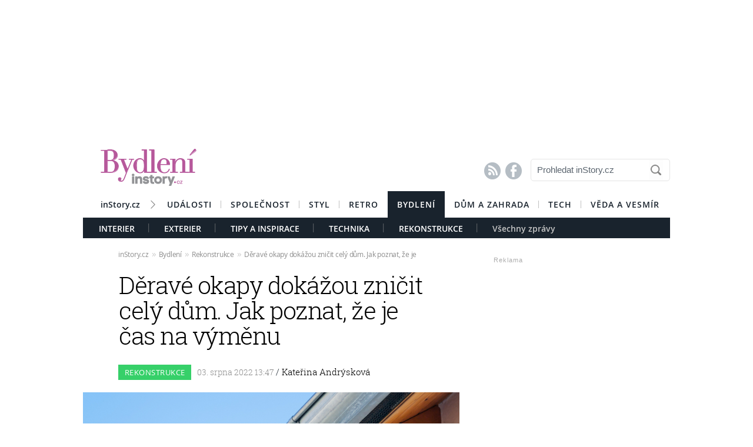

--- FILE ---
content_type: text/html; charset=UTF-8
request_url: https://bydleni.instory.cz/3497-derave-okapy-dokazou-znicit-cely-dum-jak-poznat-ze-je-cas-na-vymenu.html
body_size: 17147
content:




	


<style>

#box_souvisejici .rubrika-timeline:hover:before { background: rgb(182, 88, 155) !important;  color:#FFF ; border: 1px solid rgb(182, 88, 155); }	


</style>




<script>
var cookieName =" bydleni_3497";

function setCookie(cname, minutes) {
	var date = new Date();
	
	date.setTime(date.getTime() + (minutes*60*1000));
  var expires = "; expires="+date.toUTCString();
  var created = Math.floor(Date.now() / 1000);
   document.cookie = cname + "=" + created + expires + "; path=/";
    
	}

  setCookie(cookieName, (10*365*24*60*60));
</script>


	<!DOCTYPE HTML PUBLIC "-//W3C//DTD HTML 4.01 Transitional//EN"
	"http://www.w3.org/TR/html4/loose.dtd">
	<html xmlns="http://www.w3.org/1999/xhtml" xmlns:fb="http://www.facebook.com/2008/fbml" xml:lang="cs" lang="cs">
		
	<head>
		



	<meta http-equiv="content-type" content="text/html; charset=utf-8">
	<meta name="description" content="Bydlení / inStory.cz – poslední trendy o bydlení, recepty a další tipy pro perfektní domácnost.">
   	<meta name="szn:permalink" content="bydleni.instory.cz/rekonstrukce/3497-derave-okapy-dokazou-znicit-cely-dum-jak-poznat-ze-je-cas-na-vymenu.html"/>
	<link rel=”canonical” href=”//bydleni.instory.cz/rekonstrukce/3497-derave-okapy-dokazou-znicit-cely-dum-jak-poznat-ze-je-cas-na-vymenu.html” />

	<meta name="ROBOTS" content="INDEX, FOLLOW">

	
	<meta property="og:title" content="Děravé okapy dokážou zničit celý dům. Jak poznat, že je čas na výměnu"/>
	<meta property="og:image" content="https://instory.cz/content/images/62/e7/62e7a33edd1c9-3497.jpg"/>
	<meta property="og:description" content="Okapové žlaby mají za úkol jednu velmi důležitou aktivitu – chránit váš dům před poškozením vodou. Rovněž ale shromažďují…"/>
	<meta property="og:url" content="https://bydleni.instory.cz/rekonstrukce/3497-derave-okapy-dokazou-znicit-cely-dum-jak-poznat-ze-je-cas-na-vymenu.html"/>
	<meta property="og:type" content="article"/>
	
	<meta property="fb:admins" content="1481363989"/>
	<meta property="fb:app_id" content="594649787300502"/>	
	
	
	<link rel="shortcut icon" href="//instory.cz/favicon/favicon.ico" >
	<link rel="apple-touch-icon" sizes="57x57" href="//instory.cz/favicon/apple-icon-57x57.png">
	<link rel="apple-touch-icon" sizes="60x60" href="//instory.cz/favicon/apple-icon-60x60.png">
	<link rel="apple-touch-icon" sizes="72x72" href="//instory.cz/favicon/apple-icon-72x72.png">
	<link rel="apple-touch-icon" sizes="76x76" href="//instory.cz/favicon/apple-icon-76x76.png">
	<link rel="apple-touch-icon" sizes="114x114" href="//instory.cz/favicon/apple-icon-114x114.png">
	<link rel="apple-touch-icon" sizes="120x120" href="//instory.cz/favicon/apple-icon-120x120.png">
	<link rel="apple-touch-icon" sizes="144x144" href="//instory.cz/favicon/apple-icon-144x144.png">
	<link rel="apple-touch-icon" sizes="152x152" href="//instory.cz/favicon/apple-icon-152x152.png">
	<link rel="apple-touch-icon" sizes="180x180" href="//instory.cz/favicon/apple-icon-180x180.png">
	<link rel="icon" type="image/png" sizes="192x192"  href="//instory.cz/favicon/android-icon-192x192.png">
	<link rel="icon" type="image/png" sizes="32x32" href="//instory.cz/favicon/favicon-32x32.png">
	<link rel="icon" type="image/png" sizes="96x96" href="//instory.cz/favicon/favicon-96x96.png">
	<link rel="icon" type="image/png" sizes="16x16" href="//instory.cz/favicon/favicon-16x16.png">
	<link rel="manifest" href="//instory.cz/favicon/manifest.json">
	<meta name="msapplication-TileColor" content="#ffffff">
	<meta name="msapplication-TileImage" content="//instory.cz/favicon/ms-icon-144x144.png">
	<meta name="theme-color" content="#ffffff">





	<title>
		Děravé okapy dokážou zničit celý dům. Jak poznat, že je čas na výměnu &bull; Bydlení / inStory.cz	</title>

	<style media="screen" type="text/css" title="CSS Layout"><!-- @import "//instory.cz/css/base.css?v=2.28"; --></style>
	<style media="screen" type="text/css" title="CSS Layout"><!-- @import "//instory.cz/css/ssp_branding.css?v=1.7"; --></style>

		<style media="screen" type="text/css" title="CSS Layout"><!-- @import "//instory.cz/content/fonts/fontello/fontello.css?v=1.0"; --></style>


	<style media="screen" type="text/css" title="CSS Layout"><!-- @import "/content/fonts/fonts.css"; --></style>
	<style media="screen" type="text/css" title="CSS Layout"><!-- @import "/css/fonts.css?v=1.1"; --></style>



	
	
	<script>(function() {
  var _fbq = window._fbq || (window._fbq = []);
  if (!_fbq.loaded) {
    var fbds = document.createElement('script');
    fbds.async = true;
    fbds.src = '//connect.facebook.net/en_US/fbds.js';
    var s = document.getElementsByTagName('script')[0];
    s.parentNode.insertBefore(fbds, s);
    _fbq.loaded = true;
  }
  _fbq.push(['addPixelId', '683647075055042']);
})();
window._fbq = window._fbq || [];
window._fbq.push(['track', 'PixelInitialized', {}]);
</script>
<noscript><img height="1" width="1" alt="" style="display:none" src="https://www.facebook.com/tr?id=683647075055042&amp;ev=PixelInitialized" /></noscript>

<script type="application/ld+json">
{ "@context": "https://schema.org", 
"@type": "Article",
"headline": "Děravé okapy dokážou zničit celý dům. Jak poznat, že je čas na výměnu",
"description": "Okapové žlaby mají za úkol jednu velmi důležitou aktivitu – chránit váš dům před poškozením vodou. Rovněž ale shromažďují dešťovou vodu, která se vám pak hodí při údržbě vaší zahrady a pěstování okrasných květin či plodin. Pokud však nejsou v pořádku, začne být jejich účinek méně efektivní. Pojďte se podívat na to, jak poznat, že nastal čas na jejich výměnu.",
"image": "https://img.instory.cz/content/images/62/e7/62e7a33edd1c9-3497.jpg",
"datePublished": "2022-08-03 13:47:00",
"dateModified": "2022-08-03 13:47:00",
"discussionUrl": "https://bydleni.instory.cz/diskuze/bydleni/3497-9",
"about": [
	{"name":"okap"}, {"name":"okapy"}, {"name":"dešťová voda"} ],
"keywords": "okap, okapy, dešťová voda, střecha, oprava, okapové žlaby, okapový systém, odvodnění",     
"author": {
"@type": "Person",
"name": "redakce"
},
"publisher": {
"@type": "Organization",
"name": "inStory.cz",
"logo": {
"@type": "ImageObject",
"url": "https://instory.cz/images/vip_logo.png"
    }
  },
"url": "https://bydleni.instory.cz/rekonstrukce/3497-derave-okapy-dokazou-znicit-cely-dum-jak-poznat-ze-je-cas-na-vymenu.html",
"mainEntityOfPage": {
"@type": "WebPage",
"@id": "https://bydleni.instory.cz/rekonstrukce/3497-derave-okapy-dokazou-znicit-cely-dum-jak-poznat-ze-je-cas-na-vymenu.html"
  }
 }
</script>



	
	<script src="//instory.cz/js/jquery-1.9.1.js"></script>
	<script src="https://ssp.imedia.cz/static/js/ssp.js"></script>


<script src="//d.imedia.cz/recass/js/sznrecommend.min.js"></script>
<script src="//d.imedia.cz/recass/js/sznrecommend-measure.min.js" data-webid="61"></script>
<script type="text/javascript" src="https://d21-a.sdn.cz/d_21/sl/3/loader.js"></script>
<script src="https://pocitadlolibise.seznam.cz/pocitadlolibise.js" async></script>
<script async src="//www.instagram.com/embed.js"></script>
<script async src="https://platform.twitter.com/widgets.js" charset="utf-8"></script>



	<script>var barva_web = "182, 88, 155";</script>
	<script src="//instory.cz/js/vypis_barva.js"></script>

	
		
	</head>
<body style="height: 1px !important">

<div id="fb-root"></div>
<script async defer crossorigin="anonymous" src="https://connect.facebook.net/cs_CZ/sdk.js#xfbml=1&version=v13.0&appId=555701807918111&autoLogAppEvents=1" nonce="saxw7lUx"></script>


<style>
#article-content a.temata {color:rgb(182, 88, 155); text-decoration: underline; padding: 4px 0px 4px 0px; }
#article-content a:hover.temata {color:#000; text-decoration: none; background-color: rgba(182, 88, 155,0.09);  padding: 4px 0px 4px 0px;}

#article-content a.tags {color:rgb(182, 88, 155);  text-decoration: underline;} 
#article-content a:hover.tags { background:none; color:rgb(182, 88, 155); text-decoration: none;} 


#clanekDne .tileclanek {font-family:"roboto_slablight";  font-weight:normal; color:rgb(182, 88, 155); font-size: 170%; padding:5px 0 8px 15px; text-align: left;}
#clanekDne a:hover { color:rgb(182, 88, 155); }	 


#kamdal a:hover { color: rgb(182, 88, 155); background:none;}	
#timeline a:hover {color:rgb(182, 88, 155); }
#timeline a:hover.nextlink { color:#FFF; text-decoration: none; background: rgb(182, 88, 155);}


</style>





<script>
	
	$(function() {
  $('#otvirak_fotka').hover(function() {
    $('#fotky_symbol').css('background', 'rgba(255, 28, 35, 0.6)').css('transition', ' all 0.3s ease-in-out');
    $('#fotky_tlacitko').css('background', 'rgba(0, 0, 0, 1)').css('transition', ' all 0.3s ease-in-out');
    
      }, function() {
    // on mouseout, reset the background colour
    $('#fotky_tlacitko').css('background', 'rgba(0, 0, 0, 0.5)');
    $('#fotky_symbol').css('background', 'rgba(0, 0, 0, 0.5)');
  });
});
</script>





<!--------------    leaderBoard   -------------> 
<div style="width: 100%; height: auto; padding-bottom: 0px; padding-top: 16px; box-sizing: border-box; position: relative; z-index: -1000000 ">

<style>
   /* styl definující umístění elementu určeného pro vykreslení brandingu k hornímu okraji okna prohlížeče a vodorovně uprostřed okna prohlížeče */
#ssp-zone-68472 {
  position: fixed;
  left: 50%;
  transform: translateX(-50%);
  margin: 0 auto;
}
/* definice vlastností třídy adFull, která se elementu s brandingem přiřadí v okamžiku, kdy je do něj úspěšně vykreslena reklama; určuje šířku (2000 px) a výšku (1400 px) elementu s brandingem */
#ssp-zone-68472.adFull {
  width: 2000px;
  height: 1400px;
}
/* příklad definice odsazení těla stránky (předpokládáme umístění v elementu div#page) o 226 px od horního okraje po vykreslení brandingu */
#ssp-zone-68472.adFull ~ #page {
  position: relative;
  top: 226px;
}

</style>




<div id="leaderboard" style="width: 970px; height: 210px;  position: relative; z-index: 10000; margin: 0 auto;">
<div id="ssp-zone-68472"></div>
</div></div>
	
	
	

<div id="wrapper">	
<div id="page">


	<!-- Header -->
		
<style>

	
	
.submenuActiv { float:left; color: #FFF; margin-right: 20px; padding: 9px 15px 2px 15px; font-family:"open_sanssemibold"; text-transform: uppercase; box-sizing: border-box;}
.submenuActiv::after { content: "|"; font-family: "open_sanslight"; padding-left: 0px; top:157px; margin-left: 20px;  position: absolute; color: #8a8a8a; }

.submenuActiv { float:left; color: #FFF; margin-right: 20px; padding: 9px 15px 2px 15px; font-family:"open_sanssemibold"; text-transform: uppercase;box-sizing: border-box; }

.submenuKonec { float:left; color: #c4c4c4; margin-right: 20px; padding: 9px 15px 2px 15px; font-family:"open_sanssemibold";  box-sizing: border-box;}
.submenuKonec:hover { color: #FFF; float:left; margin-right: 20px; padding: 9px 15px 2px 15px; font-family:"open_sanssemibold";}



#menu { padding-left:0px; width:998px; z-index: 300; display: block;  float: left; color:#FFF; margin: 0 auto; height: 45px; }
.menu_color {color:#FFF; background: #19232d; }
.menu_color1 {color:#fff; background: #FFF; }
#menu a {color:#fc136f;}
#menu .item0:hover {color:#fc136f;}
.active {text-decoration:none; color: #FFF;}


#header .item {  color:#FFF; background: #19232d; font-family:"open_sanssemibold", Arial Black, Arial,sans-serif;  text-transform: uppercase;font-size: 14px; padding: 13px 16px 13px 16px;float:left;  letter-spacing: 1px;  cursor:pointer;  } 
#header .item:hover {border-bottom: 0px solid; } 

#header .item0 {  color:#19232d;   font-family:"open_sanssemibold", Arial Black, Arial,sans-serif; text-transform: uppercase; letter-spacing: 0px; font-size: 14px; letter-spacing: 1px; padding: 13px 16px 0px 16px;float:left; cursor:pointer; } 
#header .item0::after { content: "|"; font-family: "open_sanslight"; font-size: 12px; padding-left: 0px; margin-left: 12px;  position: absolute; color: #8a8a8a; }
#header .item0:hover {color: #0064FF; text-decoration:none;  } 


#header .itemLast {  color:#19232d;   font-family:"open_sanssemibold", Arial Black, Arial,sans-serif; text-transform: uppercase; letter-spacing: 0px; font-size: 14px; letter-spacing: 1px; padding: 13px 16px 0px 16px;float:left; cursor:pointer; } 
#header .itemLast:hover {color: #0064FF; text-decoration:none;  } 

#header .itemFirst {  color:#19232d;   font-family:"open_sanssemibold", Arial Black, Arial,sans-serif; text-transform: uppercase; letter-spacing: 0px; font-size: 14px; letter-spacing: 1px; padding: 13px 16px 0px 16px;float:left; cursor:pointer; } 
#header .itemFirst:hover {color: #0064FF; text-decoration:none;  } 
#header .itemFirst::after { content: "\f1a3"; font-family: "Flaticon"; font-size: 14px; padding-left: 0px; margin-left: 15px;  position: absolute; color: #8a8a8a; margin-top:3px; }





	</style>



<style>

.searchbox {  border: 1px solid #E5E5E5;  font-family: Arial; font-size: 15px; padding: 5px 45px 7px 10px; color: #5A646E; font-weight: bold;
	-webkit-border-radius: 5px;  -moz-border-radius: 5px;	border-radius: 5px; width: 237px; height: 38px !important; margin-top: 7px;
	background: url("//instory.cz/images/loupe.gif") no-repeat 200px 1px; background-color:#FFF; } 
	
		 .searchbox::-webkit-input-placeholder { color: #5A646E; font-weight: normal;}
		 .searchbox::-moz-placeholder {  color: ##5A646E; font-weight: normal; }
		.searchbox:-ms-input-placeholder { color: #5A646E; font-weight: normal;

</style>








&nbsp;
	<!-- Header -->


	<div id="header">
	<div style="float:left; margin-left:30px;"><a href="//bydleni.instory.cz" class="logo"><img src="//instory.cz/images/logo_bydleni.png?v=1" alt="inStory.cz"></a></div>
	
	
	<div style="float:right; margin-top:10px; margin-right:0px; ">

		




		    <div style="float: left; margin-right: 15px; padding-top: 12px;  ">
			<a href="/rss" class="social" title="RSS"><span style="font-family: SSsocial; ">&#58128;</</span></a>&nbsp;
			<a href="https://www.facebook.com/instory.cz/" class="social" title="Facebook"><span style="font-family: SSsocial">&#xF610;</span></a>
			</div>
          		
          		<div style="float:left; margin-right:0px; margin-top:0px; margin-bottom: 15px;">
				<form  method="post" name="search" action="//instory.cz/hledat">
				<input type="text" name="search" id="tags" class="searchbox" autocomplete="off" maxlength="30" placeholder="Prohledat inStory.cz" ></form>

		
			</div>	
			
			
				 </div>

	<div class="clearfix"></div>



					






			<div id="menu" class="menu_color1"> 		
					<a href="//instory.cz/"><div class="itemFirst" style="margin-left:30px;  padding: 13px 30px 11px 0px; text-align:center; text-transform: none; letter-spacing: 0px; ">inStory.cz</div></a>
					

					<a href='//udalosti.instory.cz/'><div class='item0' >Události</div></a><a href='//celebrity.instory.cz/'><div class='item0' >Společnost</div></a><a href='//styl.instory.cz/'><div class='item0' >Styl</div></a><a href='//retro.instory.cz/'><div class='itemLast' >Retro</div></a><a href='//bydleni.instory.cz/'><div class='item' >Bydlení</div></a><a href='//hobby.instory.cz/'><div class='item0' >Dům a zahrada</div></a><a href='//tech.instory.cz/'><div class='item0' >Tech</div></a><a href='//veda.instory.cz/'><div class='itemLast' >Věda a vesmír</div></a>		
		</div>
	
		<div style="height:35px; margin-top: 45px; background: #19232d; width: 100%; padding-left: 12px; box-sizing: border-box">
		 <style>.submenu1:hover { color: #FFF>;  border-bottom: 5px solid #c59eb7; float:left; margin-right: 20px; padding: 9px 15px 2px 15px; font-family:"open_sanssemibold";}
												  .submenu1 { color: #FFF; float:left; margin-right: 20px; padding: 9px 15px 2px 15px; font-family:"open_sanssemibold";  text-transform: uppercase;} 
												  .submenu1::after { content: "|"; font-family: "open_sanslight"; padding-left: 0px; margin-top: -3px; margin-left: 20px; position: absolute; color: #8a8a8a;}  </style>

												  <a href='/interier/'><div class='submenu1' >Interier</div></a> <style>.submenu3:hover { color: #FFF>;  border-bottom: 5px solid #84c8d7; float:left; margin-right: 20px; padding: 9px 15px 2px 15px; font-family:"open_sanssemibold";}
												  .submenu3 { color: #FFF; float:left; margin-right: 20px; padding: 9px 15px 2px 15px; font-family:"open_sanssemibold";  text-transform: uppercase;} 
												  .submenu3::after { content: "|"; font-family: "open_sanslight"; padding-left: 0px; margin-top: -3px; margin-left: 20px; position: absolute; color: #8a8a8a;}  </style>

												  <a href='/exterier/'><div class='submenu3' >Exterier</div></a> <style>.submenu2:hover { color: #FFF>;  border-bottom: 5px solid #f7ac63; float:left; margin-right: 20px; padding: 9px 15px 2px 15px; font-family:"open_sanssemibold";}
												  .submenu2 { color: #FFF; float:left; margin-right: 20px; padding: 9px 15px 2px 15px; font-family:"open_sanssemibold";  text-transform: uppercase;} 
												  .submenu2::after { content: "|"; font-family: "open_sanslight"; padding-left: 0px; margin-top: -3px; margin-left: 20px; position: absolute; color: #8a8a8a;}  </style>

												  <a href='/tipy-inspirace/'><div class='submenu2' >Tipy a inspirace</div></a> <style>.submenu6:hover { color: #FFF>;  border-bottom: 5px solid #9c5808; float:left; margin-right: 20px; padding: 9px 15px 2px 15px; font-family:"open_sanssemibold";}
												  .submenu6 { color: #FFF; float:left; margin-right: 20px; padding: 9px 15px 2px 15px; font-family:"open_sanssemibold";  text-transform: uppercase;} 
												  .submenu6::after { content: "|"; font-family: "open_sanslight"; padding-left: 0px; margin-top: -3px; margin-left: 20px; position: absolute; color: #8a8a8a;}  </style>

												  <a href='/technika/'><div class='submenu6' >Technika</div></a> <style>.submenu9:hover { color: #FFF>;  border-bottom: 5px solid #36d069; float:left; margin-right: 20px; padding: 9px 15px 2px 15px; font-family:"open_sanssemibold";}
												  .submenu9 { color: #FFF; float:left; margin-right: 20px; padding: 9px 15px 2px 15px; font-family:"open_sanssemibold";  text-transform: uppercase;} 
												  .submenu9::after { content: "|"; font-family: "open_sanslight"; padding-left: 0px; margin-top: -3px; margin-left: 20px; position: absolute; color: #8a8a8a;}  </style>

												  <a href='/rekonstrukce/'><div class='submenu9' >Rekonstrukce</div></a>			

			
			<a href="https://bydleni.instory.cz"><div class="submenuKonec" style="float: left;">Všechny zprávy</div></a>
			
			</div>
		


			
		<div class="clearfix"></div>
		
	</div>
	<!-- END od Header -->	
		<!-- END od Header -->	
	
	

	
		<div id="article-content" style="margin:60px 0 0 0px; ">
		

	
	
<style>

#breadcrumbs {float: left; position: relative; width: 580px; height: 22px; line-height: 20px; box-sizing: border-box; overflow-y: hidden; padding: 0px 0px 15px 60px; background:#FFF; margin-bottom: 20px; font-family: open_sansregular; font-size: 12px; font-weight: normal; letter-spacing: -0.25px; color:rgba(0,0,0,0.4); margin-top: 0px;}

#breadcrumbs a { color:rgba(0,0,0,0.45); }

#breadcrumbs .bull { letter-spacing: -1.5px; font-size: 15px; font-family: open_sansregular;  margin: 0 5px; color:rgba(0,0,0,0.2);  }
</style>

	

		
					<div id="breadcrumbs">

<a href='//instory.cz'>inStory.cz</a><span class='bull'>››</span><a href='//bydleni.instory.cz'>Bydlení</a><span class='bull'>››</span><a href='//bydleni.instory.cz/rekonstrukce/'>Rekonstrukce</a><span class='bull'>››</span><a href='3497-derave-okapy-dokazou-znicit-cely-dum-jak-poznat-ze-je-cas-na-vymenu.html'><b></b>Děravé okapy dokážou zničit celý dům. Jak poznat, že je čas na výměnu</a>

</div>



		
		<div class="title" style="margin-bottom:15px;"><h1 class="negative-font main-title">Děravé okapy dokážou zničit celý dům. Jak poznat, že je čas na výměnu</h1></div>
				
		
						<div class="rubrika" style="background: #36d069">&nbsp;Rekonstrukce&nbsp;</div>
		
		<div class="datum">03. srpna 2022   13:47									    
									    
									    
				<span class="redaktor" style="color: #19232d"> / 
				<a href='https://instory.cz/autor/70'>Kateřina Andrýsková</a></span> 									    
									    
									    
									    
		</div>
		
<!-- 		<div style="position: relative; float: right; margin-top: 16px; margin-left: 10px; margin-right: 30px;">
									  <!--  <a href="#likes" class="nazory1"><span class="popular" style=" position: relative;">&nbsp; </span></a> 
										<a href="//" class="nazory1"><span class="nazory">&nbsp;&nbsp;</span></a>
									    </div>			
									     -->
				
				
				
					<div class="clearfix"></div>	
		
		
			



				<div id="otvirak_fotka">
		
		
		<a href='//instory.cz/galerie-home/9/3497'><img src="//img.instory.cz/content/images/62/e7/62e7a33edd1c9-3497.jpg" width="640px;" title="Okapy mohou při správné péči vydržet dlouho" style="overflow: hidden; display: block;">
		
		</div></a>
		
						
		<div id="fotky_tlacitko" style="pointer-events: none;">
		<div id="fotky_symbol">📷</div>
		<div id="fotky_text"> 1 fotografie v galerii</div>
			</div>
		
		
				
		
		<div class="clearfix"></div>
		
			<div class="cover_img" style="font-size: 0.75rem; font-family: open_sansregular; margin-top: -5px; margin-bottom: 30px; ">Okapy mohou při správné péči vydržet dlouho&nbsp;<span style="color: #a6a6a6 ">/&nbsp;<span style='font-family: open_sanssemibold'>Depositphotos</span>			</span></div>
					    


			<div class="clearfix"></div>
			
			
			
			<div class="perex">Okapové žlaby mají za úkol jednu velmi důležitou aktivitu – chránit váš dům před poškozením vodou. Rovněž ale shromažďují dešťovou vodu, která se vám pak hodí při údržbě vaší zahrady a pěstování okrasných květin či plodin. Pokud však nejsou v pořádku, začne být jejich účinek méně efektivní. Pojďte se podívat na to, jak poznat, že nastal čas na jejich výměnu.</div>
			
			

		<div class="clearfix"></div>
		
		<div class="text" >
		
		<!-- ČLÁNEK DNE -->


		
		
		
		



<div style="width:100%; margin-left:0px; margin-bottom:50px; margin-top: 60px; height: 300px; position: relative; float:left;">
	<div class="reklama2" style="float:right; margin-right:40px; margin-top:-22px;">Reklama</div>
	<div id="ssp-zone-324004"></div>
</div>	


<script>var wallpaper = '324004';</script>

<script>var smr_clanek='105855';</script>
<a href='//wiki.instory.cz//' class='tags'></a><p>Hlavní výhodou fungujícího okapového systému je prevence před poškozením domu vodou, a to nejen v letních měsících, ale i chladnějších obdobích roku. A ač se může zdát výměna okapů v této době jako zbytečně velká investice, v dlouhodobém horizontu vám ušetří nemalou částku tím, že nebudete muset řešit jiná poškození, která by vyšla ještě dráž. Jak poznat, že je na výměnu čas právě teď?</p>
<h2>Prohýbající se okapy</h2>
<p>Pokud se vaše okapy prohýbají a odtahují se od vašeho domu, je nejspíš nejvyšší čas na jejich výměnu. Nejčastěji je to způsobeno nepřiměřeným zatížením, které mohou mít na svědomí různé úlomky ze střechy, rostoucí mech ve žlabech a hromadění vody. Rovněž se ale může jednat o zreznutí okapových háků a vypovězení jejich činnosti.</p>
<p></p>
<h2>Zrezlé okapy</h2>
<p>Pokud máte instalovány okapy z materiálů, které podléhají korozi, dříve nebo později se skutečně rez objeví. To je první známka toho, že se jejich funkce začne brzy zhoršovat a časem může docházet k nedostatečné těsnosti, protékání vody a ničení fasády, ale i vnitřních stěn a stropů.</p>
<h2>Protékající okapy</h2>
<p>Protékající okapy jsou nefunkční okapy, které měly být vyměněny (nebo alespoň opraveny) už dávno. Nefunkční okapy ohrožují jak vnější, tak vnitřní stěny domu, stropy, ale i podlahy a základy domu. Pokud včas nezakročíte, můžete počítat s tím, že vás celá oprava bude stát mnohem více než pouhá výměna okapů.</p>
<h2>Popraskané okapy</h2>
<p>První viditelné praskliny v okapech by měly být včas opraveny, jelikož může brzy dojít k rozšíření prasklin, kterými může začít prosakovat voda a ohrozit tak váš dům. Co to pro vás znamená? Všechny okapy důkladně prohlédněte a rozhodněte, zda vyměnit celý okapový systém, nebo jen nahradit děravé části novými.</p>
	<div id='box_souvisejici'>
			<div style='margin-top: 0px; position: relative; float:left; '>
						<a href='//bydleni.instory.cz/rekonstrukce/3459-kdyz-zatepleni-prestane-slouzit-je-na-case-dat-budove-novy-kabat-na-vyber-mate-z-nekolika-materialu.html?utm_source_inside=intext'>

				<div class='rubrika-timeline' >
					<img src='////img.instory.cz/content/images/62/12/62127ea8cb49c-3459.jpg'>
					<p class='flag'>Rekonstrukce</p>
					<h3>Když zateplení přestane sloužit, je na čase dát budově nový kabát. Na výběr máte z několika materiálů</h3>

					
				</div>
				</a>	</div>

		</div>
<h2>Ucpané okapy</h2>
<p>Ucpané okapy nejsou vždy nutnou indikací k jejich výměně. Nejprve je nutné zjistit, proč k ucpání a růstu mechu dochází. Nachází se v blízkosti nějaké stromy? Stavba? Hnízdí u vás ptáci? Pokud ano, je potřeba okapy častěji kontrolovat a pravidelně čistit. V místech, kde se kvůli usazeninám zadržuje voda, začne brzy růst mech a celý problém se tak ještě zhorší. V místech, kde se bude držet voda a růst mech, se začne brzy objevovat rez a okapy se brzy proděraví. Čištění je tudíž nutné, abyste předešli rozsáhlé výměně.</p>
<h2>Kdy jste je naposledy měnili?</h2>
<p>A pokud je tomu už víc jak 20 let, co jste vaše okapy instalovali, možná je na čase je vyměnit. Nejprve je ale určitě zkontrolujte, protože pokud o ně pravidelně pečujete, čistíte a opravujete drobné vady, je možné, že stav vašich okapů je lepší než stav okapových žlabů vašeho souseda, který na ně nikdy ani nesáhl.</p>
<p>Zdroj: Autorský článek</p>		
		
	

		</div>
		
		
		


<script>var podClanek_kod='123197';</script>


<div style="width:520px; margin-left:60px; margin-bottom:50px; margin-top: 60px; height: 300px;">
	<div id="ssp-zone-123197"></div>
</div>	



 
		
		
		
		
		
		
	<!-----------------------  /////////    GALERIE    /////////   ----------------------->

<style>
#fotky .galerie_link { font-family: helvetica; font-size: 18px; color: rgb(182, 88, 155); }
#fotky .galerie_link:hover { text-decoration: underline; }
</style>


		<script>
	
	$(function() {
  $('#fotky').hover(function() {
    $('#pocet_fotek').css('background', '#5a5a5a').css('transition', ' all 0.3s ease-in-out');
    $('#clGalerie').css('opacity', '0.8').css('transition', ' all 0.3s ease-in-out');
    
      }, function() {
    // on mouseout, reset the background colour
    $('#pocet_fotek').css('background', '');
        $('#clGalerie').css('opacity', '').css('transition', ' all 0.3s ease-in-out');

			});
		});
		</script>



			   	<div class="clearfix"></div>

	 <!-----------------------  /////////   KONEC  GALERIE /////////   ---------------------->
				



	<!--    --------------  TEMATA  --------------    -->				
					
				<div class="tema">
			<span style="color:#5A646E; ">Témata: </span>
			
			<a href='/temata/okap' class='temata'>okap</a>, <a href='/temata/okapy' class='temata'>okapy</a>, <a href='/temata/dešťová voda' class='temata'>dešťová voda</a>, <a href='/temata/střecha' class='temata'>střecha</a>, <a href='/temata/oprava' class='temata'>oprava</a>, <a href='/temata/okapové žlaby' class='temata'>okapové žlaby</a>, <a href='/temata/okapový systém' class='temata'>okapový systém</a>, <a href='/temata/odvodnění' class='temata'>odvodnění</a>	</div>
		
	
			
		<div id="social" style="margin: 20px 0px 50px 60px; width: 520px;">
		
		

		
<!--   --------------  SOCIALNI SITE  --------------   --> 


	<script style="javascript">
	

window.SZN.DiscussionLoader.load(['commentCount']).then(() => {
    window.SZN.Discussion.discussionFetchCommentCount('bydleni.instory.cz/rekonstrukce/3497-derave-okapy-dokazou-znicit-cely-dum-jak-poznat-ze-je-cas-na-vymenu.html')
        .then(result => {
            result['bydleni.instory.cz/rekonstrukce/3497-derave-okapy-dokazou-znicit-cely-dum-jak-poznat-ze-je-cas-na-vymenu.html'].commentCount;

            var resSZ = result['bydleni.instory.cz/rekonstrukce/3497-derave-okapy-dokazou-znicit-cely-dum-jak-poznat-ze-je-cas-na-vymenu.html'].commentCount; // -> Number
            

document.getElementById('commentCount').innerHTML += resSZ;


        });
});

</script>



<style>
#tlacitko_zpetClanek {  position: relative;  float: left; display: block; font-family: Arial; font-weight: bold; font-size: 15px; letter-spacing: 0.0em; height: 40px; line-height: 20px; margin-right:0px;   }
#zpetClanek_text { position: relative; float: left; padding: 0px 0px 0px 0px;     text-align: center; line-height: 2px;   margin-left: 25px;  -webkit-font-smoothing: antialiased; box-sizing: border-box;text-align:center; }

#article-content	.komentare {  margin: 0px 0 0px 30px;  height:auto; text-decoration: none; background: #737e8b;   color: #FFF !important; font-family: Arial; letter-spacing: -0.25px; font-weight: 600;  font-size: 14px; line-height: 16px;transition:all 0.3s; }
#article-content	.komentare_sz {  margin: 0px 0 0px 30px;  height:auto; text-decoration: none;  font-family: Arial; font-weight: normal;  font-size: 14px; line-height: 16px; }
#article-content  .komentare_sz:hover > #article-content .sz_bubble { fill:#931c13 !important;  }
#article-content	.komentare_sz_link {  color: rgb(182, 88, 155); text-decoration: none; border-bottom: none;  }
#article-content	a:hover.komentare_sz_link {  color: #931c13; text-decoration: none; border-bottom: none;  }
#article-content	a.bb_sz {display: inline-flex; position: relative; box-sizing: border-box; margin-right: 12px; margin-top: 25px; padding: 22px 34px; width: 100%; justify-content: center; align-items: center; background: rgb(182, 88, 155); width: 250px; color: #FFFFFF;
font-family: arial; font-weight: 700; font-size: 15px; border-bottom:none; }
#article-content	a.bb_sz::before {position: absolute; right: 110px;  top: -8px; border-right: 8px solid transparent; border-bottom: 8px solid rgb(182, 88, 155); border-left: 8px solid transparent; width: 0; height: 0; content: "";}

#article-content .social_icon { width: 24px;  height: 24px; position: relative; float: left; box-sizing: border-box; text-align: center; padding-top: 10px; margin-right: 10px; font-size: 13px; color: #FFF; background: #909090; border: 0px solid #e4e7e8;   -webkit-border-radius: 12px;  -moz-border-radius: 12px;	border-radius: 12px; transition: all 0.2s; font-family: fontello; }
#article-content .social_icon:hover {border: 0px solid #d0d6d8;} 

#article-content .facebok { color: #FFFFFF; font-size: 18px; line-height:12px; }
#article-content .facebok:hover { color: #FFF; background:#3877ea; }

#article-content .twitter { color: #FFFFFF; font-size: 15px; line-height:5px; }
#article-content .twitter:hover { color: #FFFFFF; background: #55acee; }

#article-content .email { color: #FFF; font-size: 14px; line-height:4px;}
#article-content .email:hover { color: #FFF; background: #000; }



#article-content a.social {color: #737e8b;border-bottom:none; font-size: 200%; font-family: fontello; transition: all 0.4s;  }
#article-content a.social:hover {border-bottom: 0px; text-decoration: none; color: rgba(0,0,0,1);  }



</style>



<div id="social" style="margin: 0px 0px 30px 0px; width: 520px; text-align: left; float:left; position: relative; ">


	<div style="position: relative; float:left;">
		<seznam-pocitadlolibise style="position: relative; float: left; margin-top: -2px; width:100px;  --primary-color:rgb(182, 88, 155); --count-color:rgb(182, 88, 155); --hover-color:#931c13; --active-color:rgb(182, 88, 155);" entity="https://bydleni.instory.cz/rekonstrukce/3497-derave-okapy-dokazou-znicit-cely-dum-jak-poznat-ze-je-cas-na-vymenu.html"  layout="seamless"
 		 size="large"></seznam-pocitadlolibise>

<a href="https://bydleni.instory.cz/diskuze/bydleni/3497-9" class="komentare_sz_link">
	<div class="komentare_sz" style="position: relative; float: left; margin-left: 10px;">
	<div class="sz_bubble" style="position:relative; float:left; width: 14px; margin-right:7px; margin-top:0px; padding-top:1px; ">
	<svg  class="sz_bubble" viewBox="0 0 14 14" xmlns="http://www.w3.org/2000/svg"><path d="M7 10c-3.316 0-5-.619-5-4 0-3.381 1.684-4 5-4s5 .619 5 4c0 3.381-1.684 4-5 4zM7 0C2.452 0 0 1.582 0 6c0 2.33.688 3.864 2 4.801V14l4-2-.074-.037c.345.022.7.037 1.074.037 4.548 0 7-1.582 7-6s-2.452-6-7-6z" style="fill: rgb(182, 88, 155);"></path></svg>
	</div>
	<span class="" style="margin-right:7px;">Diskuze</span><span id="commentCount"></span>
	</div></a>
	</div>

	<div style="margin-left: 0px; float: right;  margin-right:0px;  text-align: left; box-sizing: border-box; margin-bottom: 50px; ">
				<div style="float:left; position: relative; margin-right:15px; font-family: arial; font-size: 14px; line-height: 16px; color: #909090; "><span>Sdílejte článek</span></div>
				<div style=" display: inline-block;  margin: 0 auto;box-sizing: border-box; margin-top:-5px; ">
					<a class="social" target="_blank" href="https://www.facebook.com/sharer/sharer.php?
					u=https://bydleni.instory.cz/					3497-kdyz-zatepleni-prestane-slouzit-je-na-case-dat-budove-novy-kabat-na-vyber-mate-z-nekolika-materialu.html&title=Kdy%C5%BE+zateplen%C3%AD+p%C5%99estane+slou%C5%BEit%2C+je+na+%C4%8Dase+d%C3%A1t+budov%C4%9B+nov%C3%BD+kab%C3%A1t.+Na+v%C3%BDb%C4%9Br+m%C3%A1te+z+n%C4%9Bkolika+materi%C3%A1l%C5%AF"><div class="social_icon facebok">&#xf052;</div></a>
					<a href="https://twitter.com/intent/tweet?text=Když zateplení přestane sloužit, je na čase dát budově nový kabát. Na výběr máte z několika materiálů&url=https://bydleni.instory.cz/3497-" id="twitter-share" target="_blank" class="social" title="Twitter"><div class="social_icon twitter">&#xf058;</div></a>
					<!--
										<a href="mailto:?subject=inStory.cz: Když zateplení přestane sloužit, je na čase dát budově nový kabát. Na výběr máte z několika materiálů&body=Podívejte se na tento článek, který právě čtu na inStory.cz: Okapové žlaby mají za úkol jednu velmi důležitou aktivitu – chránit váš dům před poškozením vodou. Rovněž ale shromažďují dešťovou vodu, která se vám pak hodí při údržbě vaší zahrady a pěstování okrasných květin či plodin. Pokud však nejsou v pořádku, začne být jejich účinek méně efektivní. Pojďte se podívat na to, jak poznat, že nastal čas na jejich výměnu.%0D%0A%0D%0Ahttps://instory.cz/3497-derave-okapy-dokazou-znicit-cely-dum-jak-poznat-ze-je-cas-na-vymenu.html?mbid=email_onsiteshare" class="social" title="Email"><div class="social_icon email" style="margin-right:0px;">&#xe81e;</div></a>
				-->
				</div>
			</div>

<a href="//bydleni.instory.cz/diskuze/bydleni/3497-9" class="bb_sz" >
	<svg style="width: 15px; margin-right: 15px;" fill="none" viewBox="0 0 14 14" xmlns="http://www.w3.org/2000/svg"><path fill="#FFFFFF" clip-rule="evenodd" d="M6 6h2V4H6v2zm0 4h2V7H6v3zm7.609-6.672A3.83 3.83 0 0010.672.391 17.357 17.357 0 007 0C5.74 0 4.512.135 3.328.391A3.828 3.828 0 00.391 3.328 17.357 17.357 0 000 7c0 1.26.135 2.488.391 3.672a3.83 3.83 0 002.937 2.937C4.512 13.865 5.74 14 7 14c1.26 0 2.488-.135 3.672-.391a3.83 3.83 0 002.937-2.937C13.865 9.488 14 8.26 14 7c0-1.26-.135-2.488-.391-3.672z" fill-rule="evenodd"></path></svg><span class="d_D">Vstoupit do diskuze</span></a>



<!--<a href="//instory.cz/comments/3497"><div class="komentare" style="margin-top: 0px; float: left;  border-radius: 4px; box-sizing: border-box;  padding: 6px 10px 0 10px; text-align: center; height: 21px; color: #000 ">
			  								<div class="icon iconcomment" >&nbsp;</div>
Vstoupit do diskuze</div></a>
		  	<div class="clearfix"></div>
		  -->
		</div>
<!--KONEC  SOCIAL -->
		  	
		  		
	
		  	<div class="clearfix"></div>
		</div>
		



		
		


<div class="clearfix"></div>
<div data-szn-recass-box='{"zone_id": 6101}'></div>
<div data-szn-recass-box='{"zone_id": 9417}' style="margin-top: 20px; margin-bottom:20px;"></div>



 <div id="kamdal">
 	<div class="tileclanek" style="color:rgb(182, 88, 155);">Kam dál?</div>	
 	
 	<div style='margin-top:5px; margin-bottom:5px; float:left; margin-right:10px;'><a href='/1520-chcete-si-poridit-luxusni-podlahu-zkuste-tu-za-par-korun.html'><img src='//img.instory.cz/content/images/5b/28/thumb_5b28c33aea55e-1520.jpg' height='50px' width='98px'></a></div>
 	<div style='margin-top:5px; margin-bottom:5px; padding-right:10px; width:490px'><a href='/1520-chcete-si-poridit-luxusni-podlahu-zkuste-tu-za-par-korun.html'>Chcete si pořídit luxusní podlahu? Zkuste tu za pár korun</a><br /></div>

 	<div class='clearfix'></div>	<div style='margin-top:5px; margin-bottom:5px; float:left; margin-right:10px;'><a href='/1385-investice-do-tepelne-izolace-se-vyplati-hlavne-u-starych-domu.html'><img src='//img.instory.cz/content/images/5a/c2/thumb_5ac27f15acf96-1385.jpg' height='50px' width='98px'></a></div>
 	<div style='margin-top:5px; margin-bottom:5px; padding-right:10px; width:490px'><a href='/1385-investice-do-tepelne-izolace-se-vyplati-hlavne-u-starych-domu.html'>Investice do tepelné izolace se vyplatí. Hlavně u starých domů</a><br /></div>

 	<div class='clearfix'></div>	<div style='margin-top:5px; margin-bottom:5px; float:left; margin-right:10px;'><a href='/466-jak-na-opravu-plovouci-podlahy.html'><img src='//img.instory.cz/content/images/58/31/thumb_5831deb6cd3ea-466.jpg' height='50px' width='98px'></a></div>
 	<div style='margin-top:5px; margin-bottom:5px; padding-right:10px; width:490px'><a href='/466-jak-na-opravu-plovouci-podlahy.html'>Jak na opravu plovoucí podlahy</a><br /></div>

 	<div class='clearfix'></div>	 	
	<!-- REKLAMA --------->		
	
<script>var kamDal_kod='123262';</script>

<div id="ssp-zone-123262"></div>


 	
 </div>
		
		
		
		
				<a name="komentare"></a>

	 	<div class="clearfix"></div>


		

<!--    --------------  SOCIALNI SITE KONEC  --------------    -->		


		
		
		</div>
		
			<div class="clearfix"></div>


			
			<!-- timeline -->
	<div id="timeline">	
		<div style="margin-left: 0px;">
			
				
			
				<div class="rubrika-topcontent">
					<div class="headline" >NEJPOPULÁRNĚJŠÍ</div>						
					
					
					<div style="margin-top: 45px; "> 
																		
						<div class="top-timeline">
						
						
						
						<div class="top-title"><h3 class="top-titulek" ><a class="popular_link" href="//veda.instory.cz/zahady-tajemstvi/2178-prastara-mumie-ledoveho-muze-kolem-niz-zemrelo-uz-sedm-lidi-kteri-s-ni-prisli-do-styku-vydala-dalsi-tajemstvi.html" style=" text-decoration: none; ">Prastará mumie ledového muže, kolem níž zemřelo už sedm lidí, kteří s ní přišli do styku, vydala další tajemství</a></h3></div>
						
						
							<div class="top-rubrika">Věda a vesmír&nbsp;</div>
									  
									  						

						</div><div class="clearfix" style="margin-top:18px;"></div>
						<div class="top-separator-home"></div>												
						<div class="top-timeline">
						
						
						
						<div class="top-title"><h3 class="top-titulek" ><a class="popular_link" href="//veda.instory.cz/veda-vyzkum/2174-zive-organismy-vyzaruji-svetlo-ktere-po-smrti-mizi-vedci-popsali-mimoradny-objev.html" style=" text-decoration: none; ">Živé organismy vyzařují světlo, které po smrti mizí. Vědci popsali mimořádný objev</a></h3></div>
						
						
							<div class="top-rubrika">Věda a vesmír&nbsp;</div>
									  
									  						

						</div><div class="clearfix" style="margin-top:18px;"></div>
						<div class="top-separator-home"></div>												
						<div class="top-timeline">
						
						
						
						<div class="top-title"><h3 class="top-titulek" ><a class="popular_link" href="//styl.instory.cz/vztahy/6879-numerologicky-horoskop-2026-velke-zmeny-a-odvaha-vykrocit-jinym-smerem-co-prinese-vase-zivotni-cislo.html" style=" text-decoration: none; ">Numerologický horoskop 2026: Velké změny a odvaha vykročit jiným směrem. Co přinese vaše životní číslo?</a></h3></div>
						
						
							<div class="top-rubrika">Styl&nbsp;</div>
									  
									  						

						</div><div class="clearfix" style="margin-top:18px;"></div>
						<div class="top-separator-home"></div>												
						<div class="top-timeline">
						
						
						
						<div class="top-title"><h3 class="top-titulek" ><a class="popular_link" href="//tech.instory.cz/letectvi/2019-legendarni-spionazni-letoun-u-2-poprve-vzletl-pred-70-lety-a-ve-sluzbe-je-dodnes-vysoko-nad-zemi-zustava-nenahraditelny.html" style=" text-decoration: none; ">Legendární špionážní letoun U-2 poprvé vzlétl před 70 lety a ve službě je dodnes. Vysoko nad zemí zůstává nenahraditelný</a></h3></div>
						
						
							<div class="top-rubrika">Tech&nbsp;</div>
									  
									  						

						</div><div class="clearfix" style="margin-top:18px;"></div>
						<div class="top-separator-home"></div>												
						<div class="top-timeline">
						
						
						
						<div class="top-title"><h3 class="top-titulek" ><a class="popular_link" href="//veda.instory.cz/objevy/2176-italsti-vedci-tvrdi-ze-pod-pyramidami-v-gize-muze-byt-obrovske-utajene-podzemni-mesto.html" style=" text-decoration: none; ">Italští vědci tvrdí, že pod pyramidami v Gíze může být obrovské utajené podzemní město</a></h3></div>
						
						
							<div class="top-rubrika">Věda a vesmír&nbsp;</div>
									  
									  						

						</div><div class="clearfix" style="margin-top:18px;"></div>
											</div>
					</div>
			
<div class="clearfix"></div>


		<div id="archiv-content" style="float:left; margin-top: 30px; ">
				<div class="next-article "  >
			
			<div style="float: left; margin-left: 60px; margin-top: 0px;">
											<a href="/3496-univerzalni-hnojivo-z-ras-posili-vsechny-rostliny-vykonny-pomocnik-vam-vyroste-na-okennim-parapetu-staci-dat-lahev-na-slunce.html"><img onmouseover="change_in(1)" onmouseout="change_out(1)" id="timeline_obr_1" src="//img.instory.cz/content/images/62/e6/thumb_62e6344a17e12-3496.jpg"></a>
		</div>
								<div style="float: left; background: #FF; width: 280px; margin-left: 20px; margin-top: -12px;">

										<div id="rubrika_over" style="margin-top:0px; margin-left:0px; background: #f7ac63">
						    Tipy a inspirace</div>
						
						
			<div class="clearfix"></div>			
				
		<div class="datum" style="margin-top: -17px;">01. srpna 2022   09:39</div>
						
		<div class="clearfix"></div>						
		<h3 class="archiv"><a id="timeline_title_1"  onmouseover="obr_in(1)" onmouseout="obr_out(1)"  href="/3496-univerzalni-hnojivo-z-ras-posili-vsechny-rostliny-vykonny-pomocnik-vam-vyroste-na-okennim-parapetu-staci-dat-lahev-na-slunce.html">Univerzální hnojivo z řas posílí všechny rostliny. Výkonný pomocník vám vyroste na okenním parapetu, stačí dát láhev na slunce</a>
		
				</div>
						</h3></div>
		
				<div class="next-article "  >
			
			<div style="float: left; margin-left: 60px; margin-top: 20px;">
									<div class="timeline-separator" style="margin-top:-20px; position: absolute;	margin-bottom: 20px; margin-left: 0px;"></div>		<a href="/3491-co-prisypat-do-vody-aby-rezane-kvetiny-nevadly-nektere-metody-funguji-lepe-nez-ostatni-doporucovany-aspirin-i-vodka-selhaly.html"><img onmouseover="change_in(2)" onmouseout="change_out(2)" id="timeline_obr_2" src="//img.instory.cz/content/images/62/d7/thumb_62d7b821b7012-5987.jpg"></a>
		</div>
								<div style="float: left; background: #FF; width: 280px; margin-left: 20px; margin-top: -12px;">

										<div id="rubrika_over" style="margin-top:20px; margin-left:0px; background: #f7ac63">
						    Tipy a inspirace</div>
						
						
			<div class="clearfix"></div>			
				
		<div class="datum" style="margin-top: -17px;">29. července 2022   10:01</div>
						
		<div class="clearfix"></div>						
		<h3 class="archiv"><a id="timeline_title_2"  onmouseover="obr_in(2)" onmouseout="obr_out(2)"  href="/3491-co-prisypat-do-vody-aby-rezane-kvetiny-nevadly-nektere-metody-funguji-lepe-nez-ostatni-doporucovany-aspirin-i-vodka-selhaly.html">Co přisypat do vody, aby řezané květiny nevadly? Některé metody fungují lépe než ostatní, doporučovaný aspirin i vodka selhaly</a>
		
				</div>
						</h3></div>
		
		<script>var vypis_kod='123277';</script>


<div id="ssp-zone-123277"></div>
		<div class="next-article "  >
			
			<div style="float: left; margin-left: 60px; margin-top: 20px;">
									<div class="timeline-separator" style="margin-top:-20px; position: absolute;	margin-bottom: 20px; margin-left: 0px;"></div>		<a href="/3494-jak-usetrit-penize-pri-rekonstrukci-interieru.html"><img onmouseover="change_in(3)" onmouseout="change_out(3)" id="timeline_obr_3" src="//img.instory.cz/content/images/62/da/thumb_62da53c6483be-3494.jpg"></a>
		</div>
								<div style="float: left; background: #FF; width: 280px; margin-left: 20px; margin-top: -12px;">

										<div id="rubrika_over" style="margin-top:20px; margin-left:0px; background: #36d069">
						    Rekonstrukce</div>
						
						
			<div class="clearfix"></div>			
				
		<div class="datum" style="margin-top: -17px;">27. července 2022   18:34</div>
						
		<div class="clearfix"></div>						
		<h3 class="archiv"><a id="timeline_title_3"  onmouseover="obr_in(3)" onmouseout="obr_out(3)"  href="/3494-jak-usetrit-penize-pri-rekonstrukci-interieru.html">Jak ušetřit peníze při rekonstrukci interiéru</a>
		
				</div>
						</h3></div>
		
				<div class="next-article "  >
			
			<div style="float: left; margin-left: 60px; margin-top: 20px;">
									<div class="timeline-separator" style="margin-top:-20px; position: absolute;	margin-bottom: 20px; margin-left: 0px;"></div>		<a href="/3495-muze-byt-i-tenka-izolace-dostatecne-efektivni-samozrejme-ze-ano.html"><img onmouseover="change_in(4)" onmouseout="change_out(4)" id="timeline_obr_4" src="//img.instory.cz/content/images/62/e3/thumb_62e30b82cbb0c-3495.jpg"></a>
		</div>
								<div style="float: left; background: #FF; width: 280px; margin-left: 20px; margin-top: -12px;">

										<div id="rubrika_over" style="margin-top:20px; margin-left:0px; background: ">
						    Partnerský článek</div>
						
						
			<div class="clearfix"></div>			
				
		<div class="datum" style="margin-top: -17px;">27. července 2022   14:17</div>
						
		<div class="clearfix"></div>						
		<h3 class="archiv"><a id="timeline_title_4"  onmouseover="obr_in(4)" onmouseout="obr_out(4)"  href="/3495-muze-byt-i-tenka-izolace-dostatecne-efektivni-samozrejme-ze-ano.html">Může být i tenká izolace dostatečně efektivní? Samozřejmě, že ano!</a>
		
				</div>
						</h3></div>
		
				<div class="next-article "  >
			
			<div style="float: left; margin-left: 60px; margin-top: 20px;">
									<div class="timeline-separator" style="margin-top:-20px; position: absolute;	margin-bottom: 20px; margin-left: 0px;"></div>		<a href="/3492-co-by-mela-vedet-kazda-ryba-pred-zarizenim-domacnosti-vsadte-na-klidne-barvy-a-vodni-prvky.html"><img onmouseover="change_in(5)" onmouseout="change_out(5)" id="timeline_obr_5" src="//img.instory.cz/content/images/62/d7/thumb_62d7cb7637f29-3492.jpg"></a>
		</div>
								<div style="float: left; background: #FF; width: 280px; margin-left: 20px; margin-top: -12px;">

										<div id="rubrika_over" style="margin-top:20px; margin-left:0px; background: #c59eb7">
						    Interier</div>
						
						
			<div class="clearfix"></div>			
				
		<div class="datum" style="margin-top: -17px;">25. července 2022   09:26</div>
						
		<div class="clearfix"></div>						
		<h3 class="archiv"><a id="timeline_title_5"  onmouseover="obr_in(5)" onmouseout="obr_out(5)"  href="/3492-co-by-mela-vedet-kazda-ryba-pred-zarizenim-domacnosti-vsadte-na-klidne-barvy-a-vodni-prvky.html">Co by měla vědět každá Ryba před zařízením domácnosti: Vsaďte na klidné barvy a vodní prvky</a>
		
				</div>
						</h3></div>
		
				<div class="next-article "  >
			
			<div style="float: left; margin-left: 60px; margin-top: 20px;">
									<div class="timeline-separator" style="margin-top:-20px; position: absolute;	margin-bottom: 20px; margin-left: 0px;"></div>		<a href="/3489-pece-o-petunie-je-obcas-narocna-namale-maji-obzvlast-v-destivych-dnech.html"><img onmouseover="change_in(6)" onmouseout="change_out(6)" id="timeline_obr_6" src="//img.instory.cz/content/images/62/d6/thumb_62d691c633cc2-3489.jpg"></a>
		</div>
								<div style="float: left; background: #FF; width: 280px; margin-left: 20px; margin-top: -12px;">

										<div id="rubrika_over" style="margin-top:20px; margin-left:0px; background: #84c8d7">
						    Exterier</div>
						
						
			<div class="clearfix"></div>			
				
		<div class="datum" style="margin-top: -17px;">24. července 2022   09:10</div>
						
		<div class="clearfix"></div>						
		<h3 class="archiv"><a id="timeline_title_6"  onmouseover="obr_in(6)" onmouseout="obr_out(6)"  href="/3489-pece-o-petunie-je-obcas-narocna-namale-maji-obzvlast-v-destivych-dnech.html">Péče o petúnie je občas náročná. Namále mají obzvlášť v deštivých dnech</a>
		
				</div>
						</h3></div>
		
				<div class="next-article "  >
			
			<div style="float: left; margin-left: 60px; margin-top: 20px;">
									<div class="timeline-separator" style="margin-top:-20px; position: absolute;	margin-bottom: 20px; margin-left: 0px;"></div>		<a href="/3488-plastova-zahradni-kresilka-mohou-pri-spravne-peci-vydrzet-zarive-bila-roky.html"><img onmouseover="change_in(7)" onmouseout="change_out(7)" id="timeline_obr_7" src="//img.instory.cz/content/images/62/d5/thumb_62d537ed08e58-3488.jpg"></a>
		</div>
								<div style="float: left; background: #FF; width: 280px; margin-left: 20px; margin-top: -12px;">

										<div id="rubrika_over" style="margin-top:20px; margin-left:0px; background: #f7ac63">
						    Tipy a inspirace</div>
						
						
			<div class="clearfix"></div>			
				
		<div class="datum" style="margin-top: -17px;">23. července 2022   17:36</div>
						
		<div class="clearfix"></div>						
		<h3 class="archiv"><a id="timeline_title_7"  onmouseover="obr_in(7)" onmouseout="obr_out(7)"  href="/3488-plastova-zahradni-kresilka-mohou-pri-spravne-peci-vydrzet-zarive-bila-roky.html">Plastová zahradní křesílka mohou při správné péči vydržet zářivě bílá roky</a>
		
				</div>
						</h3></div>
		
				<div class="next-article "  >
			
			<div style="float: left; margin-left: 60px; margin-top: 20px;">
									<div class="timeline-separator" style="margin-top:-20px; position: absolute;	margin-bottom: 20px; margin-left: 0px;"></div>		<a href="/3493-neemovy-olej-je-prirodni-pesticid-zatoci-i-s-otravnymi-molicemi-ktere-nici-vase-rostliny.html"><img onmouseover="change_in(8)" onmouseout="change_out(8)" id="timeline_obr_8" src="//img.instory.cz/content/images/62/d9/thumb_62d9a01a740c6-3493.jpg"></a>
		</div>
								<div style="float: left; background: #FF; width: 280px; margin-left: 20px; margin-top: -12px;">

										<div id="rubrika_over" style="margin-top:20px; margin-left:0px; background: #c59eb7">
						    Interier</div>
						
						
			<div class="clearfix"></div>			
				
		<div class="datum" style="margin-top: -17px;">23. července 2022   10:00</div>
						
		<div class="clearfix"></div>						
		<h3 class="archiv"><a id="timeline_title_8"  onmouseover="obr_in(8)" onmouseout="obr_out(8)"  href="/3493-neemovy-olej-je-prirodni-pesticid-zatoci-i-s-otravnymi-molicemi-ktere-nici-vase-rostliny.html">Neemový olej je přírodní pesticid. Zatočí i s otravnými molicemi, které ničí vaše rostliny</a>
		
				</div>
						</h3></div>
		
				<div class="next-article "  >
			
			<div style="float: left; margin-left: 60px; margin-top: 20px;">
									<div class="timeline-separator" style="margin-top:-20px; position: absolute;	margin-bottom: 20px; margin-left: 0px;"></div>		<a href="/3490-jak-ukryt-televizni-kabely-aby-nehyzdily-vas-domov-zkuste-stahovaci-pasky-organizer-ci-ulozny-box.html"><img onmouseover="change_in(9)" onmouseout="change_out(9)" id="timeline_obr_9" src="//img.instory.cz/content/images/62/d6/thumb_62d6d3510a0ac-3490.jpg"></a>
		</div>
								<div style="float: left; background: #FF; width: 280px; margin-left: 20px; margin-top: -12px;">

										<div id="rubrika_over" style="margin-top:20px; margin-left:0px; background: #9c5808">
						    Technika</div>
						
						
			<div class="clearfix"></div>			
				
		<div class="datum" style="margin-top: -17px;">20. července 2022   11:05</div>
						
		<div class="clearfix"></div>						
		<h3 class="archiv"><a id="timeline_title_9"  onmouseover="obr_in(9)" onmouseout="obr_out(9)"  href="/3490-jak-ukryt-televizni-kabely-aby-nehyzdily-vas-domov-zkuste-stahovaci-pasky-organizer-ci-ulozny-box.html">Jak ukrýt televizní kabely, aby nehyzdily váš domov. Zkuste stahovací pásky, organizér či úložný box</a>
		
				</div>
						</h3></div>
		
				<div class="next-article "  >
			
			<div style="float: left; margin-left: 60px; margin-top: 20px;">
									<div class="timeline-separator" style="margin-top:-20px; position: absolute;	margin-bottom: 20px; margin-left: 0px;"></div>		<a href="/3487-nevyhazujete-stary-nabytek-nektere-kousky-maji-stale-cenu.html"><img onmouseover="change_in(10)" onmouseout="change_out(10)" id="timeline_obr_10" src="//img.instory.cz/content/images/62/be/thumb_62be1be901d15-3487.jpg"></a>
		</div>
								<div style="float: left; background: #FF; width: 280px; margin-left: 20px; margin-top: -12px;">

										<div id="rubrika_over" style="margin-top:20px; margin-left:0px; background: #c59eb7">
						    Interier</div>
						
						
			<div class="clearfix"></div>			
				
		<div class="datum" style="margin-top: -17px;">05. července 2022   09:46</div>
						
		<div class="clearfix"></div>						
		<h3 class="archiv"><a id="timeline_title_10"  onmouseover="obr_in(10)" onmouseout="obr_out(10)"  href="/3487-nevyhazujete-stary-nabytek-nektere-kousky-maji-stale-cenu.html">Nevyhazujete starý nábytek. Některé kousky mají stále cenu</a>
		
				</div>
						</h3></div>
		
				<div class="next-article "  >
			
			<div style="float: left; margin-left: 60px; margin-top: 20px;">
									<div class="timeline-separator" style="margin-top:-20px; position: absolute;	margin-bottom: 20px; margin-left: 0px;"></div>		<a href="/3484-jak-spravne-vybrat-najemnika-ktery-nezdemoluje-a-nezadluzi-nemovitost.html"><img onmouseover="change_in(11)" onmouseout="change_out(11)" id="timeline_obr_11" src="//img.instory.cz/content/images/62/9d/thumb_629df1fac3ae6-3484.jpg"></a>
		</div>
								<div style="float: left; background: #FF; width: 280px; margin-left: 20px; margin-top: -12px;">

										<div id="rubrika_over" style="margin-top:20px; margin-left:0px; background: #f7ac63">
						    Tipy a inspirace</div>
						
						
			<div class="clearfix"></div>			
				
		<div class="datum" style="margin-top: -17px;">13. června 2022   14:17</div>
						
		<div class="clearfix"></div>						
		<h3 class="archiv"><a id="timeline_title_11"  onmouseover="obr_in(11)" onmouseout="obr_out(11)"  href="/3484-jak-spravne-vybrat-najemnika-ktery-nezdemoluje-a-nezadluzi-nemovitost.html">Jak správně vybrat nájemníka, který nezdemoluje a nezadluží nemovitost</a>
		
				</div>
						</h3></div>
		
				<div class="next-article "  >
			
			<div style="float: left; margin-left: 60px; margin-top: 20px;">
									<div class="timeline-separator" style="margin-top:-20px; position: absolute;	margin-bottom: 20px; margin-left: 0px;"></div>		<a href="/3486-vyvarujte-se-nekalych-praktik-pronajimatelu-a-najdete-bydleni-snu.html"><img onmouseover="change_in(12)" onmouseout="change_out(12)" id="timeline_obr_12" src="//img.instory.cz/content/images/62/9f/thumb_629f99b7e9709-3486.jpg"></a>
		</div>
								<div style="float: left; background: #FF; width: 280px; margin-left: 20px; margin-top: -12px;">

										<div id="rubrika_over" style="margin-top:20px; margin-left:0px; background: #f7ac63">
						    Tipy a inspirace</div>
						
						
			<div class="clearfix"></div>			
				
		<div class="datum" style="margin-top: -17px;">13. června 2022   10:28</div>
						
		<div class="clearfix"></div>						
		<h3 class="archiv"><a id="timeline_title_12"  onmouseover="obr_in(12)" onmouseout="obr_out(12)"  href="/3486-vyvarujte-se-nekalych-praktik-pronajimatelu-a-najdete-bydleni-snu.html">Vyvarujte se nekalých praktik pronajímatelů a najděte bydlení snů</a>
		
				</div>
						</h3></div>
		
				<div class="next-article "  >
			
			<div style="float: left; margin-left: 60px; margin-top: 20px;">
									<div class="timeline-separator" style="margin-top:-20px; position: absolute;	margin-bottom: 20px; margin-left: 0px;"></div>		<a href="/3485-vse-o-najemni-smlouve-nez-nekomu-pronajmete-byt-ujistete-se-ze-jste-mysleli-na-vse.html"><img onmouseover="change_in(13)" onmouseout="change_out(13)" id="timeline_obr_13" src="//img.instory.cz/content/images/62/9f/thumb_629f96ef30ee5-3485.jpg"></a>
		</div>
								<div style="float: left; background: #FF; width: 280px; margin-left: 20px; margin-top: -12px;">

										<div id="rubrika_over" style="margin-top:20px; margin-left:0px; background: #f7ac63">
						    Tipy a inspirace</div>
						
						
			<div class="clearfix"></div>			
				
		<div class="datum" style="margin-top: -17px;">12. června 2022   18:45</div>
						
		<div class="clearfix"></div>						
		<h3 class="archiv"><a id="timeline_title_13"  onmouseover="obr_in(13)" onmouseout="obr_out(13)"  href="/3485-vse-o-najemni-smlouve-nez-nekomu-pronajmete-byt-ujistete-se-ze-jste-mysleli-na-vse.html">Vše o nájemní smlouvě: Než někomu pronajmete byt, ujistěte se, že jste mysleli na vše</a>
		
				</div>
						</h3></div>
		
				<div class="next-article "  >
			
			<div style="float: left; margin-left: 60px; margin-top: 20px;">
									<div class="timeline-separator" style="margin-top:-20px; position: absolute;	margin-bottom: 20px; margin-left: 0px;"></div>		<a href="/3483-kazdy-pokoj-v-dome-potrebuje-tri-druhy-svetla-hlavni-pracovni-a-dekoracni.html"><img onmouseover="change_in(14)" onmouseout="change_out(14)" id="timeline_obr_14" src="//img.instory.cz/content/images/62/7c/thumb_627cd35041ef1-3483.jpg"></a>
		</div>
								<div style="float: left; background: #FF; width: 280px; margin-left: 20px; margin-top: -12px;">

										<div id="rubrika_over" style="margin-top:20px; margin-left:0px; background: #c59eb7">
						    Interier</div>
						
						
			<div class="clearfix"></div>			
				
		<div class="datum" style="margin-top: -17px;">15. května 2022   09:17</div>
						
		<div class="clearfix"></div>						
		<h3 class="archiv"><a id="timeline_title_14"  onmouseover="obr_in(14)" onmouseout="obr_out(14)"  href="/3483-kazdy-pokoj-v-dome-potrebuje-tri-druhy-svetla-hlavni-pracovni-a-dekoracni.html">Každý pokoj v domě potřebuje tři druhy světla: hlavní, pracovní a dekorační</a>
		
				</div>
						</h3></div>
		
		

		<div class="next"><h1><a href="archiv/1-3497" class="nextlink">Další články »</a></h1></div>		
		</div>
				<div id="endPage2" class="clearfix"></div>

		



		</div>

				<!-- LEFT Banners -->	
		<div style="position: absolute; left:648px; top:16px;">
			<div id="topSquare" style="margin-top:167px">
				<div style="position: relative; margin-top: 17px; ">
<script>
var smr_kod = 68473;
</script>

	
<div id="adRectangle">
<div class="reklama2">Reklama</div>


<div id="ssp-zone-68473"></div>

</div>
</div>
				<div id="opener" style=" position: absolute; top: 350px; left:0px;">	

<div id="topstory2"  style="margin-top:30px; margin-left: 10px  position: absolute;  background: rgb(242, 242, 242);">
				<div style="font-family: open_sanssemibold; position: relative;  top:0px; width: 200px; text-align: center;    background: rgb(182, 88, 155); color:#FFF ;  font-size:120%; padding: 5px 0px 5px 0px; text-transform: uppercase; margin-left: 10px;  " >Nejčtenější články</div>


		
				<div style="margin-top: 15px; position: relative "> 
				
										</div>





								
</div></div>

			</div>
		</div>
		<!-- LEFT Banners KONEC -->	
		</div>


	<!-- LEFT Nazory & Sky -->	
		<div id="commentWrapper" style="top: 160px;">
<script>var sky_kod = '68471';</script>

	
<div id="adSkyscraper">
<div class="reklama2">Reklama</div>

<div id="ssp-zone-68471"></div>


</div> </div>
		<div id="commentWrapper2" style="top:5000px" >
<div id="adSkyscraper2">
	<div class="reklama2">Reklama</div>
	<div id="sky2"></div>
</div>
</div>
	
	<!-- LEFT Nazory & Sky KONEC -->	
				
			
	



	<div class="clearfix"></div>



		

<!-- END of Timeline -->

	</div>	

<div style="margin-top: 42px">



<script>
	/* 1 BLOK hover */
	$(function() {
	$('#story_img_1').hover(function() {
    $('#story_title_1').addClass('story_title_1');
    }, function() { $('#story_title_1').removeClass('story_title_1');  });
	});

	$(function() {
	$('#story_title_1').hover(function() {
    $('#story_img_1').addClass('story_img');
    }, function() { $('#story_img_1').removeClass('story_img');  });
	});
	
	
	/* 2 BLOK hover */
	$(function() {
	$('#story_img_2').hover(function() {
    $('#story_title_2').addClass('story_title_1');
    }, function() { $('#story_title_2').removeClass('story_title_1');  });
	});
	
	$(function() {
	$('#story_title_2').hover(function() {
    $('#story_img_2').addClass('story_img');
    }, function() { $('#story_img_2').removeClass('story_img');  });
	});
	
	
	/* 3 BLOK hover */
	$(function() {
	$('#story_img_3').hover(function() {
    $('#story_title_3').addClass('story_title_1');
    }, function() { $('#story_title_3').removeClass('story_title_1');  });
	});
	
	$(function() {
	$('#story_title_3').hover(function() {
    $('#story_img_3').addClass('story_img');
    }, function() { $('#story_img_3').removeClass('story_img');  });
	});	
</script>




<div id="story" style="width: 998px;  margin:0 auto; background: #eeeeee; padding: 0 30px; box-sizing: border-box;  margin-bottom: 40px; ">
	
	<p class="title">Mohlo by vás zajímat</p>

	<!--  #######  BLOK 1  #######  -->
	<div style="float: left; width:315px;  ">
			<p><a href="https://celebrity.instory.cz/celebrity/9237-do-ceskych-kin-miri-jeden-z-nejocekavanejsich-filmu-konce-roku-jennifer-lopez-zari-v-nove-adaptaci-legendarni-klasiky-prichazi-polibek-pavouci-zeny.html"><img id="story_img_1" src="////img.instory.cz/content/images/69/17/thumb_69170f5ba2b4c-9237.jpg" width="280px" height="143px"></a></p>
		<p class="category"><a href="https://celebrity.instory.cz">Celebrity</a></p>
		<p style="padding-right:25px;"><a id="story_title_1" href="https://celebrity.instory.cz/celebrity/9237-do-ceskych-kin-miri-jeden-z-nejocekavanejsich-filmu-konce-roku-jennifer-lopez-zari-v-nove-adaptaci-legendarni-klasiky-prichazi-polibek-pavouci-zeny.html">Do českých kin míří jeden z nejočekávanějších filmů konce roku. Jennifer Lopez září v nové adaptaci...</a></p>
	</div>

	<!--  #######  BLOK 2  #######  -->
	<div style="float: left;  width:315px; margin-left: 10px;">
				<p><a href="https://styl.instory.cz/zdravi/6882-otuzovani-ani-skok-do-ledove-vody-po-saunovani-nejsou-pro-kazdeho-na-co-si-dat-pozor.html"><img id="story_img_2" src="////img.instory.cz/content/images/69/66/thumb_69665ef6ce4bc-6882.jpg" width="280px" height="143px"></a></p>
		<p class="category"><a href="https://styl.instory.cz">Styl</a></p>
		<p style="padding-right:25px;"><a id="story_title_2" href="https://styl.instory.cz/zdravi/6882-otuzovani-ani-skok-do-ledove-vody-po-saunovani-nejsou-pro-kazdeho-na-co-si-dat-pozor.html">Otužování ani skok do ledové vody po saunování nejsou pro každého. Na co si dát pozor?</a></p>
	</div>

	<!--  #######  BLOK 3  #######  -->
	<div style="float: left; width:280px; margin-left: 15px;" >
				<p><a href="https://hobby.instory.cz/zahrada/6064-vanocni-hvezdu-nemusite-po-svatcich-vyhazovat-pri-spravne-peci-vam-vydrzi-a-znovu-se-vybarvi-i-pristi-rok.html"><img id="story_img_3" src="////img.instory.cz/content/images/69/48/thumb_6948f59d22fbb-6064.jpg" width="280px" height="143px"></a></p>
		<p class="category"><a href="https://hobby.instory.cz">Dům a zahrada</a></p>
		<p style="padding-right:25px;"><a id="story_title_3" href="https://hobby.instory.cz/zahrada/6064-vanocni-hvezdu-nemusite-po-svatcich-vyhazovat-pri-spravne-peci-vam-vydrzi-a-znovu-se-vybarvi-i-pristi-rok.html">Vánoční hvězdu nemusíte po svátcích vyhazovat. Při správné péči vám vydrží a znovu se vybarví i...</a></p>
	</div>

	<div class="clearfix"></div>
	
</div>



<script>
var rectangle = 72210;
</script>

<!-- Kontextová reklama Sklik -->
<div style="width: 970px;  margin:0 auto; padding-bottom: 50px; margin-bottom: 0px; margin-top: 20px; height: 310px;  ">
	<div class="reklama2" style="float:right; margin-right:0px; margin-bottom:5px; ">Reklama</div>

<div id="ssp-zone-72210" style="margin-bottom: 0px; height: 310px;"></div>

</div>







		
		
		
	</div>
	<div class="clearfix"></div>
</div>

	<!-- Footer -->
	
	<div style="width: 100%;  background: #19232d; padding-bottom: 20px; margin-top: 0px; ">
	<div id="footer" style="margin-bottom:0px; margin-top: 0px; padding-top: 30px; padding-bottom: 60px; " >
 <div style="margin-top: -10px; margin-bottom: 10px"><a href="//instory.cz" style="border-bottom: none"><img src="//instory.cz/images/vip_logo2.png"></a></div>
		<div style="float: left;">

		<a href="//instory.cz">Domů</a>
		
		 &nbsp;|&nbsp; <a href='//udalosti.instory.cz/'>Události</a> &nbsp;|&nbsp; <a href='//celebrity.instory.cz/'>Společnost</a> &nbsp;|&nbsp; <a href='//styl.instory.cz/'>Styl</a> &nbsp;|&nbsp; <a href='//retro.instory.cz/'>Retro</a> &nbsp;|&nbsp; <a href='//bydleni.instory.cz/'>Bydlení</a> &nbsp;|&nbsp; <a href='//hobby.instory.cz/'>Dům a zahrada</a> &nbsp;|&nbsp; <a href='//tech.instory.cz/'>Tech</a> &nbsp;|&nbsp; <a href='//veda.instory.cz/'>Věda a vesmír</a>			
		</div>
		<div style="float: right;">
			<div style="float: left">	<a href="//instory.cz/about.html">Redakce</a>&nbsp;|&nbsp; <a href="//instory.cz/cookies.html">Cookies</a>&nbsp;&nbsp;|&nbsp;&nbsp;<a href="/rss">RSS</a>&nbsp;&nbsp;|&nbsp;&nbsp;<a href="//instory.cz/?cmpscreen">Nastavení soukromí</a> 
			
			


		
		
			
			</div> 
		<div style="float: left; width: 50px; margin-right: 20px; text-align: right; padding-top: 3px; ">
		<a href="https://www.facebook.com/instory.cz" class="social"><span style="font-family: SSsocial">&#xF610;</span></a></div>
		</div>
		
		<br/><br/>
		<b>Copyright © inStory.cz </b><br />
		Publikování nebo další šíření obsahu serveru <a href="https://instory.cz">inStory.cz</a> je bez písemného souhlasu zakázáno.<br />
</div>



</div><link rel="stylesheet" type="text/css" href="//cdnjs.cloudflare.com/ajax/libs/cookieconsent2/3.0.3/cookieconsent.min.css" />
<script src="//cdnjs.cloudflare.com/ajax/libs/cookieconsent2/3.0.3/cookieconsent.min.js"></script>

<!--
<script>
window.addEventListener("load", function(){
window.cookieconsent.initialise({
  "palette": {
    "popup": {
      "background": "#19232d"
    },
    "button": {
      "background": "#f1d600"
    }
  },
  "theme": "classic",
  cookie: {
	domain: ".instory.cz",
},

  "content": {
    "message": "Používáním webu inStory.cz souhlasíte s tím, že k poskytování služeb, analýze návštěvnosti a cílení reklam web používá soubory cookies.",
    "dismiss": "Rozumím",
    "link": "Více informací",
    "href": "https://instory.cz/cookies.html"
  }
})});
</script>
-->



<script>
  (function(i,s,o,g,r,a,m){i['GoogleAnalyticsObject']=r;i[r]=i[r]||function(){
  (i[r].q=i[r].q||[]).push(arguments)},i[r].l=1*new Date();a=s.createElement(o),
  m=s.getElementsByTagName(o)[0];a.async=1;a.src=g;m.parentNode.insertBefore(a,m)
  })(window,document,'script','//www.google-analytics.com/analytics.js','ga');

  ga('create', 'UA-50922477-2', 'auto');
    
  ga('send', 'pageview');
  


</script>




<!-- Google tag (gtag.js) -->
<script async src="https://www.googletagmanager.com/gtag/js?id=G-G5M33TE72S"></script>
<script>
  window.dataLayer = window.dataLayer || [];
  function gtag(){dataLayer.push(arguments);}
  gtag('js', new Date());

  gtag('config', 'G-G5M33TE72S');
</script>





	<!-- End of Footer -->












	
<script src="//instory.cz/js/ssp_clanek.js?v=1.60"></script>

<script src="//instory.cz/js/float_banner_2sky.js?v=3.1"></script>

<script>
  sznRecass.getRecommendationsByTags();
</script>




--- FILE ---
content_type: text/css
request_url: https://instory.cz/css/base.css?v=2.28
body_size: 6872
content:
*{margin:0; padding:0;}

	html, body {
    height: 660px;
}

 
body {font-family:Georgia, "Times New Roman", Times, serif; font-size:14px; color:#000; height:100%;  ;
background-color:#FFF;
 }
 
.source {float: right; position: relative; margin-top: 12px; height: 25px; width: 47px;  background:url("https://instory.cz/images/source.png") no-repeat;  background-size: auto 15px;  background-position: 32px 0px; font-family: arial; font-size: 12px; color: #898989  } 
 
 
::selection {  background: #008aff; color: #FFF; /* pro Safari */ }
::-moz-selection {  background: #008aff; color: #FFF; /* pro Firefox */}



/* --------------->> Otvirak Fotky Galerie  <<<-----------------*/

#otvirak_fotka_bezObr {position: relative; margin:0px 0 0 0px; overflow: hidden; display: block;   }
#otvirak_fotka {position: relative; margin:0px 0 0 0px; overflow: hidden; display: block;   }
#otvirak_fotka  img {
    -webkit-transition: all 0.6s ease; /* Safari and Chrome */
    -moz-transition: all 0.6s ease; /* Firefox */
    -ms-transition: all 0.6s ease; /* IE 9 */
    -o-transition: all 0.6s ease; /* Opera */
    transition: all 0.6s ease; }
#otvirak_fotka  img:hover   {
    -webkit-transform:scale(1.025) rotate(0.1deg); /* Safari and Chrome */
    -moz-transform:scale(1.025) rotate(0.1deg); /* Firefox */
    -ms-transform:scale(1.025) rotate(0.1deg); /* IE 9 */
    -o-transform:scale(1.025) rotate(0.1deg); /* Opera */
     transform:scale(1.025) rotate(0.1deg) ; }
     
     
#opener_image {
    width: 640px;
    height: 326px;  
    overflow: hidden; display: block;  z-index: 1000;
}


     
#fotky_tlacitko {  position: relative;  float: right;  font-family: open_sansbold; font-size: 15px; height: 35px; margin-top:-45px; margin-right:10px;  color: #FFF; background: rgba(0, 0, 0, 0.4); }
#fotky_symbol { float: left; font-family: SSStandard;   -webkit-font-smoothing: antialiased; font-size: 19px; text-align: center; padding: 5px 0px 5px 0px;box-sizing: border-box; background: rgba(0, 0, 0, 0.5); width: 35px; height: 35px; padding-top: 6px; }
#fotky_text { float: left; padding: 6px 10px 2px 7px;   -webkit-font-smoothing: antialiased; box-sizing: border-box; }



/* --------------->> General <<<-----------------*/

#wrapper {width:1060px; height:auto; margin:0 auto; background: #FFF;  }

#page {width:998px; height:auto; margin:0 auto; text-align:left; position: relative; z-index: 5; margin-bottom: 30px;  }


.clearfix {clear:both; height:0px; font-size:1px;}
:focus {outline:0;}
img, iframe {border:none; text-decoration:none;}
ol, ul {list-style:none;}
a {text-decoration:none; color:#000;}
a:hover { color: #000; text-decoration:none; }


.images_celeb {
	/* -webkit-border-radius: 5px 5px 0px 0px;  -moz-border-radius: 5px 5px 0px 0px; border-radius: 5px 5px 0px 0px; */  
	}

.searchbox {  border: 1px solid #E5E5E5;  font-family: Arial; font-size: 15px; padding: 5px 45px 7px 10px; color: #5A646E; font-weight: bold;
	-webkit-border-radius: 5px;  -moz-border-radius: 5px;	border-radius: 5px; width: 180px; height: 24px!important; margin-top: 7px;
	background: url("../images/loupe.gif") no-repeat 200px 1px; background-color:#FFF; } 
	
		 .searchbox::-webkit-input-placeholder { color: #5A646E; font-weight: normal;}
		 .searchbox::-moz-placeholder {  color: ##5A646E; font-weight: normal; }
		.searchbox:-ms-input-placeholder { color: #5A646E; font-weight: normal;}  

.vip_images { background: url("../content/celebrity/agata.png") no-repeat 40px 0px; height:155px; width: 210px; float: left; margin-left: 18px;} 



/* ------------> Adds <--------------- */

.reklama {
	color:#BFBFBF;
	writing-mode:tb-rl;
	-webkit-transform:rotate(-90deg);
	-moz-transform:rotate(-90deg);
	-o-transform: rotate(-90deg);
	white-space:nowrap;

	bottom:0;
	width:50px;
	height:10px;
	font-family: Arial, ‘Trebuchet MS’, Helvetica, sans-serif;
	font-size:9px; letter-spacing: 1px;
	font-weight:normal;
}


.reklama2 {
	color:#ADADAD;

	white-space:nowrap;

	bottom:0;
	width:50px;
	height:10px;
	font-family: Arial, ‘Trebuchet MS’, Helvetica, sans-serif;
	font-size:11px; letter-spacing: 1px; margin-bottom: 3px;
	font-weight:normal;
}


#adBottom {    display: block; top:0px; left:20px; width: 960px; padding: 10px; clear: both; z-index: 10000;
				 background: url("../images/back_imag.png") repeat scroll 0px 0px transparent; 
				 				 -webkit-border-radius: 10px;  -moz-border-radius: 10px;	border-radius: 10px;}


#commentWrapper {  left: 640px;   position: absolute;   margin-left: 50px;   width: 300px; margin-top:750px;  }
#adSkyscraper {    display: block; top:0px; position: absolute; width: 300px; height: 600px; padding: 10px;	 }
#adSkyscraper.fixed {padding: 10px; position: fixed; top: 0px; }
#adSkyscraper.stop {padding: 10px; position: absolute; /*  top: 110px; */  }
#adSkyscraper img { width: auto !important; height: auto !important; border: 0px solid #FFF !important}	
    

#commentWrapper2 {    position: absolute; left: 700px;    width: 300px;  }
#adSkyscraper2 {    display: block; top:0px; position: absolute; width: 300px; height: 600px; 	 }
#adSkyscraper2.fixed {padding-top: 20px; position: fixed; top: 0px; }
#adSkyscraper2.stop {padding-top: 10px; position: absolute; /*  top: 110px; */  }
#adSkyscraper2 img { width: auto !important; height: auto !important; border: 0px solid #FFF !important}	


				 
.ad .color-1 {   color: rgb(204, 204, 204) !important;}
.color-1 {  color: rgb(204, 204, 204) !important;}
.adFull {  display: block !important;}


#adSkyscraper_ScrollEnd { background: none repeat scroll 0% 0%; width: 210px; float: left; margin-left: 18px;}

#rectangle_Wrapper {  left: 430px;   position: absolute;    width: 560px; margin-top:0px;}




#adRectangle {    display: block; position: relative; width: 300px; height: 300px; padding-top: 10px; 
				}

#adRectangle img { width: auto !important; height: auto !important; border: 0px solid #FFF !important}				

/* ------------> styles <--------------- */

.Line {	border-top: 1px dotted; border-color: #C2C2C2; height:0px; font-size:1px;}

.logo {border: 0px; text-decoration:none; margin-left: -0px;}
 a:hover.logo {  text-decoration:none;  }

.komentare {font-family:"roboto_slablight"; font-weight:normal; color: #0064FF;  font-size: 200%; margin: 10px 0 2px 60px;  height:auto;}

/* NEW STYLES */


a.titlelink { color: red;}
a:hover.titlelink { color: red;}

/* TOP clanky*/


#topSquare {   position: absolute;   margin-left: 50px;   width: 300px; margin-top:15px;  }



/* ----------------->> Header <<<-----------------*/

#header {height: 88px; padding-top: 31px; position: relative; top: -20px; left:0px; z-index: 5; width: 998px; display: block;  float: left;}




#menu { padding-left:0px; width:998px; z-index: 300; display: block;  float: left; color:#FFF; margin: 0 auto; height: 45px; }

.menu_color {color:#FFF; background: #19232d; }


.menu_color1 {color:#fff; background: #19232d; }



#menu a {color:#fc136f;}
#menu .item0:hover {color:#fc136f;}


.menu_round_all {	 -webkit-border-radius: 5px 5px 5px 5px;  -moz-border-radius: 5px 5px 5px 5px; border-radius: 5px 5px 5px 5px; }
.menu_round_top {	 -webkit-border-radius: 5px 5px 0px 0px;  -moz-border-radius: 5px 5px 0px 0px; border-radius: 5px 5px 0px 0px; }



.active {text-decoration:none; color: #FFF;}


#header .item {  color:#ffe600; font-family:"open_sanslight", Arial Black, Arial,sans-serif;  text-transform: uppercase;font-size: 15px; padding: 13px 0px 0px 0px;float:left;  letter-spacing: 1px;  cursor:pointer; padding-bottom:0px; } 
#header .item:hover {border-bottom: 0px solid; } 

#header .item0 {  color:#FFF; font-family:"open_sanslight", Arial Black, Arial,sans-serif; text-transform: uppercase; letter-spacing: 0px; font-size: 15px; letter-spacing: 1px; padding: 13px 0px 0px 0px;float:left; cursor:pointer; } 
#header .item0:hover {color: #ffe600; text-decoration:none; } 





#header .star {  color:#fc136f; font-family:"open_sanslight", Arial Black, Arial,sans-serif;  font-size: 80%; padding: 14px 0px 0px 0px;float:left; cursor:pointer; } 

#header a {color: #FFF ; font-family: proxima_novalight;  }
#header a:hover { text-decoration:underline; }


#header a.social {color: #b5bdc4;border-bottom:none; font-size: 200%;  }
#header a.social:hover {border-bottom: 0px; text-decoration: none; color:#19232d; }

#header .vip { float:right; margin-top:2px; margin-left:10px; background: url("../images/vip_header.png") no-repeat; height: 28px; width: 119px; }
#header .vip:hover { height: 28px; width: 119px; background: url("../images/vip_header2.png") no-repeat;  }

#opener { font-family: "roboto_slablight", helvetica, arial, Lucida Sans Unicode,Verdana,sans-serif; }
#opener .negative-font {  font-family: "roboto_slablight",  Arial Black,Arial,Verdana,sans-serif;font-weight:normal;  }
#opener h1, h2.dialog-type, h2.main-title, h3.dialog-type { font-size: 150% !important; line-height: 105%;  margin-left: 24px; margin-right: 38px; letter-spacing:-0.5px;  margin-bottom: 15px; }
#opener .title {   line-height: 5px !important; font-size: 100%; }
#opener a {color: #000 ; font-family: roboto_slablight; font-weight:normal;  }
#opener a:hover { text-decoration:underline; color: #008aff; }



#opener .popular { padding-top: 5px; font-family: "open_sansbold"; font-size: 12px; color: #b3bcc4;  }
#opener .popular::before { content: "♥"; font-family: "SSstandard"; padding-left: 5px; top:2px; position: relative; color: #cdd3d8;}
#opener a:hover.popular { text-decoration: none;}


#opener .nazory { padding-top: 42px; font-family: "open_sansbold"; font-size: 12px; color: #adb6be;  }
#opener .nazory::before { content: "💬"; font-family: "SSstandard"; padding-left: 5px; top:2px; position: relative; color: #cdd3d8;}
#opener a:hover.nazory1 { text-decoration: none;}




#opener .rubrika{pointer-events: none; 
margin-left:30px; position: absolute;top: 0px; display: block;  padding: 6px 10px 6px 10px; font-family: open_sansregular;  -webkit-font-smoothing: antialiased;  letter-spacing: 0.5px; font-size:13px; text-transform: uppercase; margin-bottom:-10px; color: #FFF; background: #239f85;}





#opener .image {
    width: 640px;
    height: 326px;  
    overflow: hidden; display: block;  z-index: 1000;
}

#opener .image img {
    -webkit-transition: all 0.6s ease; /* Safari and Chrome */
    -moz-transition: all 0.6s ease; /* Firefox */
    -ms-transition: all 0.6s ease; /* IE 9 */
    -o-transition: all 0.6s ease; /* Opera */
    transition: all 0.6s ease;
}

#opener .image img:hover   {
    -webkit-transform:scale(1.025) rotate(0.1deg); /* Safari and Chrome */
    -moz-transform:scale(1.025) rotate(0.1deg); /* Firefox */
    -ms-transform:scale(1.025) rotate(0.1deg); /* IE 9 */
    -o-transform:scale(1.025) rotate(0.1deg); /* Opera */
     transform:scale(1.025) rotate(0.1deg) ;
}

#opener .opener_obr_hover   {
    -webkit-transform:scale(1.025) rotate(0.1deg); /* Safari and Chrome */
    -moz-transform:scale(1.025) rotate(0.1deg); /* Firefox */
    -ms-transform:scale(1.025) rotate(0.1deg); /* IE 9 */
    -o-transform:scale(1.025) rotate(0.1deg); /* Opera */
     transform:scale(1.025) rotate(0.1deg) ;
}



#opener .titulek {  width: 640px;  bottom: 0px; height: auto; position: absolute; pointer-events: none; float: left; 	-webkit-font-smoothing: antialiased; z-index: 1; 
	
linear-gradient(to bottom, rgba(25,35,45,0) 0%,rgba(0,0,0,0.8) 100%);
    background-color: transparent;
    background-image: linear-gradient(to bottom, rgba(25, 35, 45, 0) 0%, rgba(0, 0, 0, 0.8) 100%);
    background-repeat: repeat;
    background-attachment: scroll;
    background-position: 0% 0%;
    background-clip: border-box;
    background-origin: padding-box;
    background-size: auto auto;
text-shadow: 0px 1px 1px rgba(0,0,0, 0.8); 



}


  
 
 
 
/* ----------------->> article-content <<<-----------------*/
#video_over {float:left; position: relative; z-index:	00; color:#FFF; margin:-220px 0 0 275px; height:62px; width:90px; background:url("../images/play.png") no-repeat; opacity:0.8; }

#rubrika_over {left:-275px; top:12px; position: relative;  float: left; padding: 4px 7px 4px 7px; font-family: open_sansregular;  -webkit-font-smoothing: antialiased;  letter-spacing: 0.5px; font-size:13px; text-transform: uppercase;  color: #FFF; background: #239f85;}
#rubrika_over_Section {left:60px; top:1px; margin-bottom: -25px; position: relative;  float: left; padding: 4px 7px 4px 7px; font-family: open_sansregular;  -webkit-font-smoothing: antialiased;  letter-spacing: 0.5px; font-size:13px; text-transform: uppercase;  color: #FFF; background: #239f85;}


#video_over_top {float:left; position: relative; z-index:00; color:#FFF; margin:-220px 0 0 275px; height:62px; width:90px; background:url("../images/play_top.png") no-repeat; opacity:0.8; }



#article-content { font-family: "roboto_slablight", helvetica, arial, Lucida Sans Unicode,Verdana,sans-serif; background: none repeat scroll 0% 0% rgb(255, 255, 255); width: 640px; float: left; }
#article-content .cover_img { font-family: "roboto_slablight", helvetica, arial, Lucida Sans Unicode,Verdana,sans-serif; color: #5A646E; margin: -15px 0 5px 0px; padding: 15px 40px 10px 60px; font-size: 140%;  }
#article-content .images { font-family: "roboto_slablight", helvetica, arial, Lucida Sans Unicode,Verdana,sans-serif; color: #000; margin: 7px 0 30px 0px; padding-right:40px; font-size: 112%; line-height: 1.4em;}
#article-content .title {  margin: 10px 0 0 37px; padding-right: 20px;  line-height: 5px !important; font-size: 140%; }
#article-content .datum { margin-left:10px; font-size:97%; padding-bottom:25px; color: #8E8E8E; margin-top: 15px; float: left; width: 350px;}
#article-content .text {  color: #000; font-size: 110%; line-height: 1.8em;  margin-left: 60px; margin-right: 60px;  margin-bottom: 20px; }

#article-content .perex { font-family: "roboto_slabregular"; color: #19232d; font-size: 135%; line-height: 1.7em;  margin-left: 60px; margin-right: 60px;  margin-bottom: 30px;  margin-top: 10px; }

#article-content .photos { margin-left: 60px;  margin-bottom: 0px;  float: left; height: auto; }
#article-content .photos_title {font-family: "proxima_novalight", Arial Black,Arial,Verdana,sans-serif;color:#FFF;   float: left;  font-size: 20px;  
		 display: block; margin: 10px 0px 40px 62px;  padding: 5px 12px 5px 12px; background: #fc136f; }
#article-content .photos_title:hover {background:#000; text-decoration: none;}

#article-content .photos_title2 {font-family: "proxima_novalight", Arial Black,Arial,Verdana,sans-serif;color:#FFF;  letter-spacing: 0px;  float: left;  font-size: 20px;  
		 display: block;   margin: 10px 0px 40px 62px;  padding: 5px 12px 5px 12px;  background: #000	}



/* NOVE STYLY*/
#article-content b { font-family: "roboto_slabbold"; font-weight: normal; font-size: 100%; }
#article-content p {  color: #000;   margin-left: 0px;  margin-bottom: 20px; }
#article-content strong { font-family: "roboto_slabbold"; font-weight: normal; font-size: 100%; }
#article-content ul { margin-left: 0px;  padding-left: 15px; list-style-type: disc;  margin-bottom: 15px; margin-top: -3px; }
#article-content h2  {font-family: "roboto_slabregular"; margin-bottom: 4px; margin-top: 25px; font-size: 125%; font-weight: normal; }
#article-content h3  {font-family: "roboto_slabbold"; margin-bottom: 4px; margin-top: 25px; font-size: 105%; font-weight: normal; }
/* NOVE STYLY KONEC*/



#article-content .negative-font {  font-family: "roboto_slablight",  Arial Black,Arial,Verdana,sans-serif;font-weight:normal;  }
#article-content h1, h2.dialog-type, h2.main-title, h3.dialog-type { font-size: 210% !important; line-height: 105%;  margin-left: 24px; margin-right: 38px; letter-spacing:-1.5px;  margin-bottom: 15px; }

   			
 			


#article-content a {color: #000;  }    			
#article-content a:hover {color: #000; text-decoration: underline; }

#article-content a.celeb {color:#fc136f; border-bottom: 1px dotted; font-family: roboto_slablight; }
#article-content a:hover.celeb {color:#fc136f; border-bottom: 0px dotted; padding-bottom: 2px;}


#article-content .rubrika{pointer-events: none; margin-left:60px; margin-top:13px; float: left; padding: 4px 7px 4px 7px; font-family: open_sansregular;  -webkit-font-smoothing: antialiased;  letter-spacing: 0.5px; font-size:13px; text-transform: uppercase;  color: #FFF; background: #239f85;}

#article-content .tema { margin-left: 60px; margin-right: 38px;  margin-bottom: 35px; margin-top: 15px; font-size: 95%; line-height: 140%; color:#7D5334; }




#article-content .redaktor { font-size:15px; color:#b6589b; }
#article-content a.redaktor { color:#969696; }
#article-content a:hover.redaktor { color:#000; background: none; background-color: none;}


#article-content .popular { padding-top: 5px; font-family: "open_sansbold"; font-size: 12px; color: #b3bcc4;  }
#article-content .popular::before { content: "♥"; font-family: "SSstandard"; padding-left: 5px; top:2px; position: relative; color: #cdd3d8;}
#article-content a:hover.popular { text-decoration: none;}


#article-content .nazory { padding-top: 42px; font-family: "open_sansbold"; font-size: 12px; color: #adb6be;  }
#article-content .nazory::before { content: "💬"; font-family: "SSstandard"; padding-left: 5px; top:2px; position: relative; color: #cdd3d8;}
#article-content a:hover.nazory1 { text-decoration: none;}


#fotky { margin-left: 60px;  margin-top: 25px;  background: #eeeeee; padding-right: 15px; padding-bottom: 20px;   }
#fotky .photos { margin-left: 15px;  margin-top: -15px; float: left; height: auto; }


#fotky .thumbGalery { float:left; width:100px; height: 100px; margin-top:0px; margin-right: 10px; color: #FFF;  }
#fotky .numberGalery { float:left; height: 100px; width:100px; background:#b3bcc4 ; color: #FFF; }
#fotky .numberGalery:hover {  background:#19232d ; color: #FFF; }

#fotky a { color: #FFF;}


/* ----------------->> Celebrity <<<-----------------*/

#article-content-cel { font-family: "roboto_slablight", Lucida Sans Unicode,Verdana,sans-serif; background: none repeat scroll 0% 0% rgb(255, 255, 255); width: 640px; float: left;}
#article-content-cel h1, h2.dialog-type, h2.main-title, h3.dialog-type { font-size: 270% !important; line-height: 1.30em !important;  margin-left: 24px; margin-right: 38px;  margin-bottom: 15px; }
#article-content-cel .negative-font {  font-family: "roboto_slablight",  Arial Black,Arial,Verdana,sans-serif;font-weight:normal; letter-spacing: 0.5px; }
#article-content-cel h1, h2.dialog-type, h2.main-title, h3.dialog-type { font-size: 270% !important; line-height: 1.30em !important;  margin-left: 24px; margin-right: 38px;  margin-bottom: 15px; }
#article-content-cel p { font-weight:normal; line-height: 1.80em !important;  font-size: 110%; padding: 0 60px 20px 60px;}
#article-content-cel b { font-family: "roboto_slabbold"; font-weight: normal; font-size: 90%; }

	
	

#timeline .tumb_img {width: 300px; height: 153px;}
#timeline .tumb_img:hover + #titul_red a { color:red;  }
	
    			
/* ----------------->> Timeline <<<-----------------*/
#timeline {  width: 640px;height: auto; margin-top:16px;  }
#timeline a {color:#000;}
#timeline a:hover {color:#0064FF; }
#timeline a:hover img {opacity: 0.8; transition: all 0.2s; }

#timeline img { transition: all 0.2s; }

#timeline .popular_link { color: #5A646E; }
#timeline .popular_link:hover { color: #0064FF; }


#timeline .next {text-align:center;  }

#timeline a.nextlink { font-size:100%; font-family: "roboto_slablight"; font-weight:normal; background: #19232d;
 	color: #FFF; height:40px; padding:10px 20px 7px 20px; float:left; width:600px; margin-top: 30px; margin-bottom: 0px; 	 }


#timeline .datum { font-family: "roboto_slablight"; margin-left:0px; font-size:97%; padding-bottom:23px; color: #8E8E8E; margin-top:-17px; float: left;  width: 100%;}


#timeline .rubrika{pointer-events: none; margin-left:30px; position: absolute; top: 0px; float: left; padding: 6px 10px 6px 10px; font-family: open_sansregular;  -webkit-font-smoothing: antialiased;  letter-spacing: 0.5px; font-size:13px; text-transform: uppercase;  color: #FFF; background: #239f85;}
#timeline .content-image {margin-left:0px; float:none; position: absolute; display: block; z-index: 0;}
#timeline .medium-titulek {font-size: 110%; line-height: 117%; }
#timeline .body-title {margin-left: 110px; width: 190px; }

#timeline .rubrika-content {float: left; margin-left:0px; width: 300px; position: relative; }

#timeline .rubrika-headline {margin-bottom: 20px;}
#timeline .rubrika-timeline {margin-top: 0px; width: 100%; background: #FFF; height: 60px;}

#timeline .rubrika-topcontent {float: left; margin-left:0px; width: 640px; position: relative; background: #eeeeee; }
#timeline .top-timeline {margin-top: 0px; width: 22Opx; height: auto; padding-bottom: 10px;  }
#timeline .headline {font-family: "open_sanssemibold"; position: absolute; top:0px; width: 200px; text-align: center;  background: #19232d; color:#FFF ;  font-size:120%; padding: 5px 0px 5px 0px; text-transform: uppercase; margin-left: 20px;  }	 

#timeline .top-title {margin-left: 20px; width: 100%;  }
#timeline .top-titulek {font-size: 120%; line-height: 125%; font-family: "roboto_slabregular"; padding-right: 60px; box-sizing: border-box;   }
#timeline .top-rubrika {margin-left:20px; font-family: "open_sansbold"; font-size:12px; padding-top: 5px; letter-spacing: 0.5px; text-transform: uppercase; color: #0064FF; float: left;}

#timeline .social { padding-top: 5px; font-family: "open_sansbold"; font-size: 12px; color: #adb6be;  }
#timeline .social::before { content: "♥"; font-family: "SSstandard"; padding-left: 5px; top:2px; position: relative; color: #cdd3d8;}
#timeline .top-separator-home {  height:1px;  width: 100%;  margin-left: 0px; margin-top: 0px; background: #FFF; margin-bottom: 10px;}
#timeline h3 {  font-family: "roboto_slabregular", Arial,Verdana,sans-serif; letter-spacing: 0px; padding-right: 0px; font-weight:normal; font-size: 130%; line-height: 105%; margin-top:7px; }
#timeline .img_vypis { width: 275px; height: 140px; }

#timeline .popular { padding-top: 5px; font-family: "open_sansbold"; font-size: 12px; color: #b3bcc4;  }
#timeline .popular::before { content: "♥"; font-family: "SSstandard"; padding-left: 5px; top:2px; position: relative; color: #cdd3d8;}
#timeline a:hover.popular { text-decoration: none;}

#timeline img { width: 275px; height: 140px; }


#timeline .nazory { padding-top: 42px; font-family: "open_sansbold"; font-size: 12px; color: #adb6be;  }
#timeline .nazory::before { content: "💬"; font-family: "SSstandard"; padding-left: 5px; top:2px; position: relative; color: #cdd3d8;}
#timeline a:hover.nazory1 { text-decoration: none;}


#archiv-content .archiv {  font-family: "roboto_slablight", Arial,Verdana,sans-serif; width: 240px; letter-spacing: 0px; padding-right: 0px; font-weight:normal; font-size: 135%; line-height: 135%; margin-top:-15px; position: relative; display: block; float: left; }

#timeline .mainThumbs { width: 300px !important; height: 153px !important; }
#timeline .smallThumbs { width: 100px !important; height: auto !important; }



#archiv-content {    width: 640px;  height: auto;  }  
 


#archiv-content .next-article {  width: 640px;   margin: 20px 0px -1px; position:relative; display:table;}
#archiv-content h3 {  font-family: "roboto_slablight", Arial,Verdana,sans-serif; letter-spacing: 0px; padding-right: 0px; font-weight:normal; font-size: 130%; line-height: 105%; margin-top:8px; }
#archiv-content .caption-type {width: 22px; height: 22px; box-sizing: border-box; position: relative;   float:left; background: rgba(0,0,0,0.4); pointer-events: none; font-family:SSStandard; font-size:13px; padding-top: 3px; text-align: center; color: #FFF;  margin-bottom: 0px; top:29px;  }
#archiv-content .timeline-separator {  height:1px;  width: 520px;  margin-left: 60px; margin-top: 20px; background: #e3e3e3; }
#archiv-content .timeline-separator-home {  height:1px;  width: 300px;  margin-left: 0px; margin-top: 0px; background: #e3e3e3; margin-bottom: 10px;}


#archiv-content p { margin-top:0px;}
#archiv-content .bomba {  font-size:100%; font-family: "ProximaNovaCond_extrabold"; font-weight:normal; background: #0064FF;
 	color: #FFF; height:40px; padding:17px 20px 5px 20px; float:left; width:600px; margin-top: 23px; margin-bottom: 0px;  }
#archiv-content .bomba_black {  font-size:180%; font-family: "roboto_slablight"; font-weight:normal; background: #eeeeee;
 	color: #000; height:40px; padding:10px 20px 7px 20px; float:left; width:600px; margin-top: 23px; margin-bottom: 0px; text-align: center }


#archiv-content .search_count { padding: 0px 60px 15px ;  margin: 0px 7px 0px 0px; float: left; font-family: "roboto_slablight"; font-weight: normal; font-size: 140%;}


/* ----------------->> Redakce <<<-----------------*/

#redakce { font-family: "roboto_slablight", helvetica, Arial, Lucida Sans Unicode,Verdana,sans-serif; background: none repeat scroll 0% 0% rgb(255, 255, 255); width: 640px; float: left;
	 margin-bottom: 70px;
}

#redakce .title {  background:#FFF;  padding: 60px 0 10px 60px; margin-bottom: 25px; }
#redakce h1 { font-family: "roboto_slablight"; font-weight:normal; letter-spacing: 0.5px; font-size: 270% !important;   margin-bottom: 5px; }
#redakce h3 {font-family: "roboto_slablight"; font-weight:normal; color: #008aff; margin: 20px 0 5px 60px;  font-size: 160% !important; }

#redakce p { font-size: 110%; color: #444444; line-height: 150%; padding: 0 60px 0 60px;}
#redakce	a { font-family:"roboto_slablight"; color:#008aff; font-weight:normal;  background: none; border-bottom: 1px dotted #008aff; }
#redakce	a:hover { text-decoration: none; border-bottom: 0px dotted #008aff; }




 /* ----------------->> Topstory verze 1 <<<-----------------*/




#topstory { width: 300px; float: left; padding: 0px 0 0px 0px; margin-left: 0px; box-sizing: border-box; ; }
#topstory .top-article {margin-top:10px;}    
#topstory img {width:90px; height: 51px; border:0px; margin-left:0px;  object-fit: cover;} 
#topstory a {  color: #000; font-family: roboto_slablight; font-weight: normal; letter-spacing: 0;}
#topstory a:hover {  color:#0064FF; text-decoration: none; }    

#topstory a:hover #top_obrazek {  opacity: 0.7; transition: all 0.3s}   

#topstory .caption-type {width: 22px; height: 22px; box-sizing: border-box; position: relative;   float:left; background: rgba(0,0,0,0.4); pointer-events: none; font-family:SSStandard; font-size:13px; padding-top: 3px; text-align: center; color: #FFF;  margin-bottom: 0px; top:39px; margin-left: 10px;  }


#topstory .content-image {margin-left:10px; margin-top: 10px; margin-bottom: 10px; float:none; position: absolute; display: block; z-index: 0;}
#topstory .medium-titulek {font-size: 100%;   line-height: 115%;  margin-left: 10px; padding-right: 10px;}
#topstory .body-title {margin-left: 100px; width: 200px;  padding-top: 10px;  background: none !important; }

#topstory .rubrika-content {float: left; margin-left:0px; width: 300px; position: relative; }
#topstory .rubrika-headline {margin-bottom: 20px;}
#topstory .rubrika-timeline {margin-top: 0px; width: 100%; background: #FFF; height: 70px;}

#topstory .timeline-separator-home {  height:1px;  width: 300px;  margin-left: 0px; margin-top: 0px; background: #e3e3e3; margin-bottom: 10px;}


 



 
 /* ----------------->> Topstory verze 2 <<<-----------------*/


#topstory2 { width: 300px; float: left; padding: 0px 0 0px 0px; margin-left: 0px; box-sizing: border-box; }
#topstory2 .top-article {margin-top:10px;}	 
#topstory2 img {width:90px; height: 51px; border:0px; margin-left:0px;  object-fit: cover;} 
#topstory2 a {  color: #000; font-family: roboto_slabregular; font-weight: normal;}
#topstory2 a:hover {  color:#0064FF; text-decoration: none; }	


#topstory2 .content-image {margin-left:10px; float:none; position: absolute; display: block; z-index: 0;}
#topstory2 .medium-titulek {font-size: 100%;   line-height: 115%; margin-left: 10px; padding-right: 10px;}
#topstory2 .body-title {margin-left: 100px; width: 200px;   background: none !important; }

#topstory2 .rubrika-content {float: left; margin-left:0px; width: 300px; position: relative; }
#topstory2 .rubrika-headline {margin-bottom: 20px;}
#topstory2 .rubrika-timeline {margin-top: 0px; width: 100%;  height: 60px; background: none;}

#topstory2 .timeline-separator-home {  height:1px;  width: 300px;  margin-left: 0px; margin-top: 0px; background: #e3e3e3; margin-bottom: 10px;}

#topstory2 .caption-type {width: 22px; height: 22px; box-sizing: border-box; position: relative;   float:left; background: rgba(0,0,0,0.4); pointer-events: none; font-family:SSStandard; font-size:13px; padding-top: 3px; text-align: center; color: #FFF;  margin-bottom: 0px; top:29px; margin-left: 10px;  }

 


/* ----------------->> Názory <<<-----------------*/


#sdeleni { width: 300px; float: left; position: absolute;  left: 660px; top: 320px; z-index: 10000; margin-top:0px; margin-left: 20px; background: rgb(242, 242, 242); padding-bottom: 8px;  }
#sdeleni .top-article {margin-top:10px;}	 
#sdeleni img {max-width:190px; border:0px; margin-left:10px; } 
#sdeleni a { line-height: 105%; color: #000; transition: all 0.3s ; padding-right:  }
#sdeleni a:hover {  color:#0064FF; text-decoration: none;  }	

#sdeleni a:hover #top_obrazek {  opacity: 0.7; transition: all 0.3s}	


#sdeleni .title_sec { color: #9ea5ab; font-family: open_sanslight; letter-spacing: 0px; font-size: 14px; text-decoration: underline;  }
#sdeleni .title_sec:hover { color: #000; text-decoration: underline;}


#sdeleni .content-image {margin-left:0px; margin-top: 10px; margin-bottom: 10px; float:none; position: absolute; display: block; z-index: 0;  }
#sdeleni .medium-titulek {font-family: roboto_slablight;  font-weight: normal; font-size: 102%; line-height: 115%; width: 170px; }
#sdeleni .body-title {margin-left: 120px; width: 190px; padding-top: 10px;  font-family: roboto_slablight; }

#sdeleni .rubrika-content {float: left; margin-left:0px; width: 300px; position: relative; }
#sdeleni .rubrika-headline {margin-bottom: 20px;}
#sdeleni .rubrika-timeline {margin-top: 0px; width: 300px;  height: 65px; }

#sdeleni .timeline-separator-home {  height:1px;  width: 300px;  margin-left: 0px; margin-top: 0px; background: #e3e3e3; margin-bottom: 10px;}





/* ----------------->> SOUVISEJICI BOX <<<-----------------*/


#box_souvisejici { width: 520px; float: left;   box-sizing: border-box; position: relative;  margin:20px 50px 10px -17px;  padding: 0px 20px 5px 20px;  }
#box_souvisejici .headline {font-family: open_sanssemibold; font-weight: bold; font-size: 45px; position: relative;  text-align: left;   color:#000 ;  padding: 20px 0px 20px 0px !important; text-transform: uppercase; margin-top: 0px;  }
#box_souvisejici .rubrika-timeline {width: 520px; position: relative;  transition: all 0.5s;  float: left;  margin-bottom: 35px; height: auto !important; border: 1px solid #ccc; height: 140px; padding: 30px; box-sizing: border-box;}

#box_souvisejici .rubrika-timeline:hover:before { background: #000;  color:#FFF ; }

#box_souvisejici .rubrika-timeline::before {  background: #000;  font-family: Brandon Grotesque,sans-serif; font-size: .65rem; font-weight: 500; line-height: .6875rem;  border-right: 1px solid #000; border-bottom: 1px solid #000;  border-left: 1px solid #000; border-top: 1px solid #000; bottom: 0; color: #FFF; content: "Pokračovat ve čtení"; letter-spacing: 1px; padding: 12px; position: absolute; right: 0; text-transform: uppercase; }


#box_souvisejici .rubrika-timeline:hover {border-color: #bec8cb; transition: all 0.5s; }
#box_souvisejici .autor {font-family: ProximaNovaCond-Semibold; color: #00505e;text-align: left; text-transform: uppercase; font-size: 0.75rem; line-height: 0.75rem !important; letter-spacing: 2px; margin-bottom: 6px; font-weight: normal; margin-top: 0px;}
#box_souvisejici .body-title {margin-left: 0px; width: 250px; padding-top: 0px;  box-sizing: border-box; float: left;  }
#box_souvisejici h3 {font-family:  open_sansbold;  color: #262626; margin-top: 0px;  font-size:1.15rem; line-height: 1.55rem; text-align: left; letter-spacing: -0.35px; text-transform: none; }
#box_souvisejici .timeline-separator-home {  height:1px; width:  250px;  margin-left: 0px; margin-top: 0px; background: #e3e3e3; float: left; position: relative; margin-top: 5px !important; margin-bottom: 15px !important;}

#box_souvisejici .more { position: absolute; right: 15px; bottom: -5px;	 font-family: ProximaNovaCond-Semibold; color: #9098a2;text-align: left; text-transform: uppercase; font-size: 0.75rem; line-height: 1rem !important; letter-spacing: 1px; font-weight: normal;}


#box_souvisejici img { width: 174px; height: 174px; object-fit: cover; float: left; margin-right: 20px;}
								
#box_souvisejici .flag { text-align: left; font-family: open_sanssemibold; font-weight: 500; font-size: .625rem; color: #262626; letter-spacing: 1px; text-transform: uppercase; margin-bottom: 5px; margin-top: -7px; }

#box_souvisejici a {color:red !important;  transition: all 0.5s;}
#box_souvisejici a:hover img {opacity: 0.9; transition: all 0.2s; }






/* ----------------->> Názory <<<-----------------*/


#nazory { width: 300px; float: left; position: absolute;  left: 660px; top: 320px; z-index: 10000; margin-top:0px; margin-left: 20px; background: rgb(242, 242, 242);  }
#nazory .top-article {margin-top:10px;}	 
#nazory p { font-family:"ProximaNovaCond_extrabold"; font-weight:normal; font-size: 120%; padding: 0px 10px 0px 10px;}	 
#nazory img {max-width:190px; border:0px; margin-left:10px;} 
#nazory a { line-height: 120%; color: #5A646E; z-index: }
#nazory a:hover {  color:#0064FF;}	
#nazory .headline {font-family: "open_sanssemibold"; position: absolute; top:0px; width: 200px; text-align: center;  background: #19232d; color:#FFF ;  font-size:120%; padding: 5px 0px 5px 0px; text-transform: uppercase; margin-left: 20px;  }	 
#nazory .caption-type {width: 22px; height: 22px; box-sizing: border-box; position: relative;   float:left; background: rgba(0,0,0,0.4); pointer-events: none; font-family:SSStandard; font-size:13px; padding-top: 3px; text-align: center; color: #FFF;  margin-bottom: 0px; top:29px;  }


#nazory .content-image {margin-left:210px; float:left; position: absolute; display: block; margin-top: -5px; }
#nazory .medium-titulek {font-size: 115%; }
#nazory .nazory_body-title {font-family:"roboto_slablight" ; letter-spacing: -1px; margin-left: 0px; width: 300px; float: left; padding-left: 20px; padding-right: 15px; box-sizing: border-box; margin-top: -7px; }

#nazory .rubrika-content {float: left; margin-left:0px; width: 300px; position: relative; }
#nazory .rubrika-headline {margin-bottom: 20px;}
#nazory .nazory_rubrika-timeline {margin-top: 0px; width: 100%;  height: 70px;}
#nazory .timeline-separator-home {  height:1px;  width: 300px;  margin-left: 0px; margin-top: 0px; background: #e3e3e3; margin-bottom: 10px;}
#nazory .nazory_social { margin-top: 4px !important; height: 20px; float: left; font-family: "open_sansbold"; font-size: 12px; color: #adb6be;  }
#nazory .rubrika {margin-left:20px; font-family: "open_sansbold"; font-size:12px; padding-top: 5px; letter-spacing: 0.5px; text-transform: uppercase; color: #0064FF; float: left;}
#nazory .nazory_rubrika {margin-left:20px; font-family: "open_sansbold"; font-size:12px; padding-top: 5px; letter-spacing: 0.5px; text-transform: uppercase; color: #0064FF; float: left;}

#nazory .nazory_social::before { content: "💬"; font-family: "SSstandard"; padding-left: 5px; top:2px; position: relative; color: #cdd3d8;}
#nazory h3 {  font-family: "roboto_slabregular", Arial,Verdana,sans-serif; letter-spacing: 0px; padding-right: 0px; font-weight:normal; font-size: 130%; line-height: 105%; margin-top:7px; }


/* ----------------->> Clanek Dne <<<-----------------*/

#clanekDne {  width: 210px;  margin-left: 25px; margin-bottom:20px; float: right; background: #FFF;  }
#clanekDne .top-article {margin-top:0px;}	 
#clanekDne p { font-family:"roboto_slablight"; font-weight:normal; font-size: 135%; line-height: 120%; padding: 5px 15px 15px 15px; }	 
#clanekDne img {max-width:180px; border:0px; margin-left:15px; margin-bottom:5px;} 



/* ----------------->> Kam dal <<<-----------------*/

#kamdal {float: left; margin-left: 60px; margin-bottom:35px; padding-right: 60px; }
#kamdal .tileclanek {font-family:"roboto_slablight"; font-weight:normal; color: #b6589b; font-size: 200%; padding:5px 0 5px 0px; text-align: left;}
/*  titulek2  font-family: open_sanssemibold; width: 120px;  margin-bottom:20px; text-align: center;    background: #fc136f; color:#FFF ;  font-size:120%; padding: 5px 0px 5px 0px; text-transform: uppercase; margin-left: 0px;   */
#kamdal p { font-family:"roboto_slablight"; font-weight:normal; font-size: 115%; padding: 5px 10px 15px 10px;}	 

#kamdal a { font-family:"roboto_slablight"; font-weight:normal; font-size:115%; background: none; line-height: 130%; text-decoration: underline; }


 
/* ----------------->> story <<<-----------------*/ 

#story { width:980px; height: auto;  color:#FFF; }
#story p { font-family:"roboto_slablight"; font-weight:normal; font-size: 140%; line-height:120%; padding: 0px 10px 15px 0px; text-transform: none;}	 
#story a {  color:#000;}	
#story a:hover { color:#0064FF;}	 

#story .title { font-family:"roboto_slablight"; font-weight:normal; text-align: center; font-size: 280%; padding: 20px 0px 15px 0px; color:#19232d;}	 

#story .category { font-family:"open_sansregular"; font-weight:normal; font-size: 135%; padding: 0px 0px 5px 0px; color:#000; text-transform: uppercase;}	 

#story .category a { text-decoration: none; color:#0064FF;}
#story .category a:hover {  color:#0064FF;}	 
	
#story .story_title_1 { color:#0064FF;}	 
#story .story_img { opacity: 0.8; transition: all 0.3s; }
#story img:hover { opacity: 0.8; transition: all 0.3s; }


/* ----------------->> Footer <<<-----------------*/

#footer { font-family: Arial, sans-serif; color:#a9a9a9; font-size:13px; line-height:1.4em; width: 998px;  margin:0 auto; height:100px; }
#footer a {color: #a9a9a9;border-bottom: 1px dotted ;}
#footer a:hover {border-bottom: 0px; text-decoration: none; color: #FFF;}

#footer a.social {color: #a9a9a9;border-bottom:none; font-size: 160%; }
#footer a.social:hover {border-bottom: 0px; text-decoration: none; color:#FFF;}



.partner a {color: #fc136f; border-bottom: 4px dotted ;}
.partner a:hover {border-bottom: 4px solid #fc136f;}


--- FILE ---
content_type: application/javascript
request_url: https://instory.cz/js/float_banner_2sky.js?v=3.1
body_size: 563
content:
	
window.onload=(function() {  

	var zacatek_sky1 = $('#adSkyscraper').offset().top -0 - parseFloat($('#adSkyscraper').css('marginTop').replace(/auto/, 0)); 


$(window).scroll(function (event) {
	 	
	 	
	var zacatek_clanku = $('#article-content').offset().top - parseFloat($('#article-content').css('marginTop').replace(/auto/, 0)); 
	var vyska_clanku = document.getElementById('article-content').clientHeight; 
	var sky1_stop = vyska_clanku+zacatek_clanku-600+38;
	
	
	 	
	 	
	var zacatek_sky2 = $('#timeline').offset().top  - parseFloat($('#timeline').css('marginTop').replace(/auto/, 0)); 
	document.getElementById("commentWrapper2").style.top = zacatek_sky2-zacatek_clanku + 150 + "px";  


	var vyska_timeline = document.getElementById('timeline').clientHeight; 



	 	
	var result_2 = $('#endPage2').offset().top  - parseFloat($('#endPage2').css('marginTop').replace(/auto/, 0)); 


var sky2_stop = vyska_timeline-600-21;

	
	

	
//	alert(zacatek_clanku);
	



  		
  		
  		
  		
	// FLOATING BANNER
    var y = $(this).scrollTop();
		
		// Pohyb dolu
       
	    if (y >= zacatek_sky1 ) { 
	       $('#adSkyscraper').addClass('fixed');
	       $('#adSkyscraper').removeClass('stop');
	       document.getElementById("adSkyscraper").style.top = '0px';  }    
	      
	    if (y >= zacatek_sky2 ) { 
	       $('#adSkyscraper2').addClass('fixed');
	       $('#adSkyscraper2').removeClass('stop');
	       document.getElementById("adSkyscraper2").style.top = '0px';  }  
	    
	       
	    // ZASTAVENI a fixace
    
     	if (y >= sky1_stop) {	
     		$('#adSkyscraper').addClass('stop');
  		    document.getElementById("adSkyscraper").style.top = sky1_stop - zacatek_sky1 + 'px'; } 
  		    
  		if (y >= sky2_stop+zacatek_sky2+5) {	
     		$('#adSkyscraper2').addClass('stop');
  		    document.getElementById("adSkyscraper2").style.top = sky2_stop + 'px'; } 
  		    		    
  	
  	
  		    
  		  // Pohyb nahoru
       
    	if (y <= zacatek_sky1)  {
      		$('#adSkyscraper').removeClass('fixed');
            document.getElementById("adSkyscraper").style.top = '0px';	}
            
       	              

		if (y <= zacatek_sky2)  {
            $('#adSkyscraper2').removeClass('fixed');
            document.getElementById("adSkyscraper2").style.top = '0px';	  
			}


  	});
});

